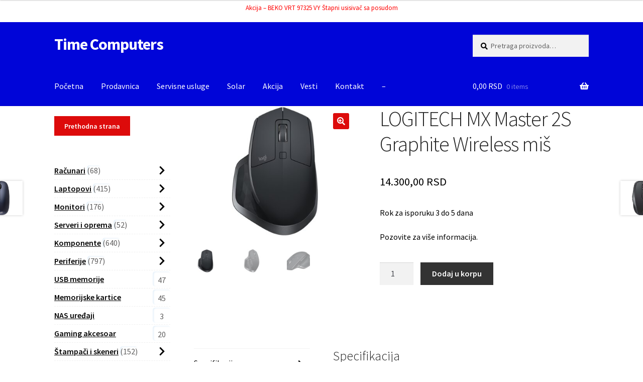

--- FILE ---
content_type: text/html; charset=UTF-8
request_url: https://timecomp.rs/product/logitech-mx-master-2s-graphite-wireless-mis/
body_size: 28429
content:
<!doctype html>
<html lang="en-US">
<head>

    <!-- Global site tag (gtag.js) - Google Analytics -->
<script async src="https://www.googletagmanager.com/gtag/js?id=UA-168885399-1"></script>
<!-- Google tag (gtag.js) -->
<script async src="https://www.googletagmanager.com/gtag/js?id=G-PH74D9SJSX">
</script>
<script>
  window.dataLayer = window.dataLayer || [];
  function gtag(){dataLayer.push(arguments);}
  gtag('js', new Date());

  gtag('config', 'G-PH74D9SJSX');
</script>
<script>

function goBack() {
window.history.back();
}
</script>

<script>
  window.dataLayer = window.dataLayer || [];
  function gtag(){dataLayer.push(arguments);}
  gtag('js', new Date());

  gtag('config', 'UA-168885399-1');
</script>
<meta name="google-site-verification" content="bmo_Cv1tUi1WGYmw_Z8rkU-UkdkcWVgfLOeABpXHRkY" />
<meta charset="UTF-8">
<meta name="viewport" content="width=device-width, initial-scale=1, maximum-scale=2.0">

<meta name="robots" content="index,follow"/>
<meta name="google-site-verification" content="aW_5uPclXCg--9gSCksBe884qTwmIBpI2kkkTXpVseA" />

    <meta name="facebook-domain-verification" content="h4n7injhmgpfozzufwz6a0vr0kkc7l" />
<link rel="profile" href="http://gmpg.org/xfn/11">
<link rel="pingback" href="https://timecomp.rs/xmlrpc.php">

<meta name='robots' content='index, follow, max-image-preview:large, max-snippet:-1, max-video-preview:-1' />

	<!-- This site is optimized with the Yoast SEO plugin v26.7 - https://yoast.com/wordpress/plugins/seo/ -->
	<title>LOGITECH MX Master 2S Graphite Wireless miš</title>
	<meta name="description" content="Karakteristike - Povezivost miša: Bežični Frekventni opseg: 2.4GHz Domet: Do 10m Interfejs miša: USB Tip senzora miša: Laserski Podesivost rezolucije: Podesivost u više nivoa Rezolucija: 1.000 dpi,Podesiva od 200dpi - 4.000dpi Baterija: Litijum-polimerska 500mAh Podržane tehnologije: Darkfield Laser Tracking™ (omogućava rad na bilo kojim površinama, čak i na staklu) Ostalo: Indikator statusa baterije Fizičke karakteristike - Dimenzije: 126mm x 85.7mm x 48.4mm Masa: 145g Oblik: Prilagođen desnoj ruci Boja: Graphite Pakovanje: Kabl USB Micro-B za punjenje Stanje: Nekorišćeno Reklamacioni period - Reklamacioni period: 24 meseca" />
	<link rel="canonical" href="https://timecomp.rs/product/logitech-mx-master-2s-graphite-wireless-mis/" />
	<meta property="og:locale" content="en_US" />
	<meta property="og:type" content="article" />
	<meta property="og:title" content="LOGITECH MX Master 2S Graphite Wireless miš" />
	<meta property="og:description" content="Karakteristike - Povezivost miša: Bežični Frekventni opseg: 2.4GHz Domet: Do 10m Interfejs miša: USB Tip senzora miša: Laserski Podesivost rezolucije: Podesivost u više nivoa Rezolucija: 1.000 dpi,Podesiva od 200dpi - 4.000dpi Baterija: Litijum-polimerska 500mAh Podržane tehnologije: Darkfield Laser Tracking™ (omogućava rad na bilo kojim površinama, čak i na staklu) Ostalo: Indikator statusa baterije Fizičke karakteristike - Dimenzije: 126mm x 85.7mm x 48.4mm Masa: 145g Oblik: Prilagođen desnoj ruci Boja: Graphite Pakovanje: Kabl USB Micro-B za punjenje Stanje: Nekorišćeno Reklamacioni period - Reklamacioni period: 24 meseca" />
	<meta property="og:url" content="https://timecomp.rs/product/logitech-mx-master-2s-graphite-wireless-mis/" />
	<meta property="og:site_name" content="Time Computers" />
	<meta property="article:publisher" content="https://www.facebook.com/timecomp" />
	<meta property="article:modified_time" content="2026-01-20T08:37:15+00:00" />
	<meta property="og:image" content="https://timecomp.rs/wp-content/uploads/2025/02/MIS01934_v.jpg" />
	<meta property="og:image:width" content="800" />
	<meta property="og:image:height" content="640" />
	<meta property="og:image:type" content="image/jpeg" />
	<meta name="twitter:card" content="summary_large_image" />
	<meta name="twitter:label1" content="Est. reading time" />
	<meta name="twitter:data1" content="1 minute" />
	<script type="application/ld+json" class="yoast-schema-graph">{"@context":"https://schema.org","@graph":[{"@type":"WebPage","@id":"https://timecomp.rs/product/logitech-mx-master-2s-graphite-wireless-mis/","url":"https://timecomp.rs/product/logitech-mx-master-2s-graphite-wireless-mis/","name":"LOGITECH MX Master 2S Graphite Wireless miš","isPartOf":{"@id":"https://timecomp.rs/#website"},"primaryImageOfPage":{"@id":"https://timecomp.rs/product/logitech-mx-master-2s-graphite-wireless-mis/#primaryimage"},"image":{"@id":"https://timecomp.rs/product/logitech-mx-master-2s-graphite-wireless-mis/#primaryimage"},"thumbnailUrl":"https://timecomp.rs/wp-content/uploads/2025/02/MIS01934_v.jpg","datePublished":"2026-01-20T08:37:03+00:00","dateModified":"2026-01-20T08:37:15+00:00","description":"Karakteristike - Povezivost miša: Bežični Frekventni opseg: 2.4GHz Domet: Do 10m Interfejs miša: USB Tip senzora miša: Laserski Podesivost rezolucije: Podesivost u više nivoa Rezolucija: 1.000 dpi,Podesiva od 200dpi - 4.000dpi Baterija: Litijum-polimerska 500mAh Podržane tehnologije: Darkfield Laser Tracking™ (omogućava rad na bilo kojim površinama, čak i na staklu) Ostalo: Indikator statusa baterije Fizičke karakteristike - Dimenzije: 126mm x 85.7mm x 48.4mm Masa: 145g Oblik: Prilagođen desnoj ruci Boja: Graphite Pakovanje: Kabl USB Micro-B za punjenje Stanje: Nekorišćeno Reklamacioni period - Reklamacioni period: 24 meseca","breadcrumb":{"@id":"https://timecomp.rs/product/logitech-mx-master-2s-graphite-wireless-mis/#breadcrumb"},"inLanguage":"en-US","potentialAction":[{"@type":"ReadAction","target":["https://timecomp.rs/product/logitech-mx-master-2s-graphite-wireless-mis/"]}]},{"@type":"ImageObject","inLanguage":"en-US","@id":"https://timecomp.rs/product/logitech-mx-master-2s-graphite-wireless-mis/#primaryimage","url":"https://timecomp.rs/wp-content/uploads/2025/02/MIS01934_v.jpg","contentUrl":"https://timecomp.rs/wp-content/uploads/2025/02/MIS01934_v.jpg","width":800,"height":640},{"@type":"BreadcrumbList","@id":"https://timecomp.rs/product/logitech-mx-master-2s-graphite-wireless-mis/#breadcrumb","itemListElement":[{"@type":"ListItem","position":1,"name":"Home","item":"https://timecomp.rs/"},{"@type":"ListItem","position":2,"name":"Prodavnica","item":"https://timecomp.rs/prodavnica/"},{"@type":"ListItem","position":3,"name":"LOGITECH MX Master 2S Graphite Wireless miš"}]},{"@type":"WebSite","@id":"https://timecomp.rs/#website","url":"https://timecomp.rs/","name":"Time Computers","description":"","publisher":{"@id":"https://timecomp.rs/#organization"},"potentialAction":[{"@type":"SearchAction","target":{"@type":"EntryPoint","urlTemplate":"https://timecomp.rs/?s={search_term_string}"},"query-input":{"@type":"PropertyValueSpecification","valueRequired":true,"valueName":"search_term_string"}}],"inLanguage":"en-US"},{"@type":"Organization","@id":"https://timecomp.rs/#organization","name":"Time Computers","url":"https://timecomp.rs/","logo":{"@type":"ImageObject","inLanguage":"en-US","@id":"https://timecomp.rs/#/schema/logo/image/","url":"https://timecomp.rs/wp-content/uploads/logo.jpg","contentUrl":"https://timecomp.rs/wp-content/uploads/logo.jpg","width":470,"height":110,"caption":"Time Computers"},"image":{"@id":"https://timecomp.rs/#/schema/logo/image/"},"sameAs":["https://www.facebook.com/timecomp","https://www.instagram.com/timecomp.rs/"]}]}</script>
	<!-- / Yoast SEO plugin. -->


<link rel='dns-prefetch' href='//widgetlogic.org' />
<link rel='dns-prefetch' href='//fonts.googleapis.com' />
<link rel="alternate" type="application/rss+xml" title="Time Computers &raquo; Feed" href="https://timecomp.rs/feed/" />
<link rel="alternate" type="application/rss+xml" title="Time Computers &raquo; Comments Feed" href="https://timecomp.rs/comments/feed/" />
<link rel="alternate" type="application/rss+xml" title="Time Computers &raquo; LOGITECH MX Master 2S Graphite Wireless miš Comments Feed" href="https://timecomp.rs/product/logitech-mx-master-2s-graphite-wireless-mis/feed/" />
<link rel="alternate" title="oEmbed (JSON)" type="application/json+oembed" href="https://timecomp.rs/wp-json/oembed/1.0/embed?url=https%3A%2F%2Ftimecomp.rs%2Fproduct%2Flogitech-mx-master-2s-graphite-wireless-mis%2F" />
<link rel="alternate" title="oEmbed (XML)" type="text/xml+oembed" href="https://timecomp.rs/wp-json/oembed/1.0/embed?url=https%3A%2F%2Ftimecomp.rs%2Fproduct%2Flogitech-mx-master-2s-graphite-wireless-mis%2F&#038;format=xml" />
		<style>
			.lazyload,
			.lazyloading {
				max-width: 100%;
			}
		</style>
		<style id='wp-img-auto-sizes-contain-inline-css'>
img:is([sizes=auto i],[sizes^="auto," i]){contain-intrinsic-size:3000px 1500px}
/*# sourceURL=wp-img-auto-sizes-contain-inline-css */
</style>
<link rel='stylesheet' id='storefront-top-bar-css' href='https://timecomp.rs/wp-content/plugins/storefront-top-bar/assets/css/storefront-top-bar.css?ver=6.9' media='all' />
<style id='wp-emoji-styles-inline-css'>

	img.wp-smiley, img.emoji {
		display: inline !important;
		border: none !important;
		box-shadow: none !important;
		height: 1em !important;
		width: 1em !important;
		margin: 0 0.07em !important;
		vertical-align: -0.1em !important;
		background: none !important;
		padding: 0 !important;
	}
/*# sourceURL=wp-emoji-styles-inline-css */
</style>
<style id='wp-block-library-inline-css'>
:root{--wp-block-synced-color:#7a00df;--wp-block-synced-color--rgb:122,0,223;--wp-bound-block-color:var(--wp-block-synced-color);--wp-editor-canvas-background:#ddd;--wp-admin-theme-color:#007cba;--wp-admin-theme-color--rgb:0,124,186;--wp-admin-theme-color-darker-10:#006ba1;--wp-admin-theme-color-darker-10--rgb:0,107,160.5;--wp-admin-theme-color-darker-20:#005a87;--wp-admin-theme-color-darker-20--rgb:0,90,135;--wp-admin-border-width-focus:2px}@media (min-resolution:192dpi){:root{--wp-admin-border-width-focus:1.5px}}.wp-element-button{cursor:pointer}:root .has-very-light-gray-background-color{background-color:#eee}:root .has-very-dark-gray-background-color{background-color:#313131}:root .has-very-light-gray-color{color:#eee}:root .has-very-dark-gray-color{color:#313131}:root .has-vivid-green-cyan-to-vivid-cyan-blue-gradient-background{background:linear-gradient(135deg,#00d084,#0693e3)}:root .has-purple-crush-gradient-background{background:linear-gradient(135deg,#34e2e4,#4721fb 50%,#ab1dfe)}:root .has-hazy-dawn-gradient-background{background:linear-gradient(135deg,#faaca8,#dad0ec)}:root .has-subdued-olive-gradient-background{background:linear-gradient(135deg,#fafae1,#67a671)}:root .has-atomic-cream-gradient-background{background:linear-gradient(135deg,#fdd79a,#004a59)}:root .has-nightshade-gradient-background{background:linear-gradient(135deg,#330968,#31cdcf)}:root .has-midnight-gradient-background{background:linear-gradient(135deg,#020381,#2874fc)}:root{--wp--preset--font-size--normal:16px;--wp--preset--font-size--huge:42px}.has-regular-font-size{font-size:1em}.has-larger-font-size{font-size:2.625em}.has-normal-font-size{font-size:var(--wp--preset--font-size--normal)}.has-huge-font-size{font-size:var(--wp--preset--font-size--huge)}.has-text-align-center{text-align:center}.has-text-align-left{text-align:left}.has-text-align-right{text-align:right}.has-fit-text{white-space:nowrap!important}#end-resizable-editor-section{display:none}.aligncenter{clear:both}.items-justified-left{justify-content:flex-start}.items-justified-center{justify-content:center}.items-justified-right{justify-content:flex-end}.items-justified-space-between{justify-content:space-between}.screen-reader-text{border:0;clip-path:inset(50%);height:1px;margin:-1px;overflow:hidden;padding:0;position:absolute;width:1px;word-wrap:normal!important}.screen-reader-text:focus{background-color:#ddd;clip-path:none;color:#444;display:block;font-size:1em;height:auto;left:5px;line-height:normal;padding:15px 23px 14px;text-decoration:none;top:5px;width:auto;z-index:100000}html :where(.has-border-color){border-style:solid}html :where([style*=border-top-color]){border-top-style:solid}html :where([style*=border-right-color]){border-right-style:solid}html :where([style*=border-bottom-color]){border-bottom-style:solid}html :where([style*=border-left-color]){border-left-style:solid}html :where([style*=border-width]){border-style:solid}html :where([style*=border-top-width]){border-top-style:solid}html :where([style*=border-right-width]){border-right-style:solid}html :where([style*=border-bottom-width]){border-bottom-style:solid}html :where([style*=border-left-width]){border-left-style:solid}html :where(img[class*=wp-image-]){height:auto;max-width:100%}:where(figure){margin:0 0 1em}html :where(.is-position-sticky){--wp-admin--admin-bar--position-offset:var(--wp-admin--admin-bar--height,0px)}@media screen and (max-width:600px){html :where(.is-position-sticky){--wp-admin--admin-bar--position-offset:0px}}

/*# sourceURL=wp-block-library-inline-css */
</style><link rel='stylesheet' id='wc-blocks-style-css' href='https://timecomp.rs/wp-content/plugins/woocommerce/assets/client/blocks/wc-blocks.css?ver=wc-10.4.3' media='all' />
<style id='global-styles-inline-css'>
:root{--wp--preset--aspect-ratio--square: 1;--wp--preset--aspect-ratio--4-3: 4/3;--wp--preset--aspect-ratio--3-4: 3/4;--wp--preset--aspect-ratio--3-2: 3/2;--wp--preset--aspect-ratio--2-3: 2/3;--wp--preset--aspect-ratio--16-9: 16/9;--wp--preset--aspect-ratio--9-16: 9/16;--wp--preset--color--black: #000000;--wp--preset--color--cyan-bluish-gray: #abb8c3;--wp--preset--color--white: #ffffff;--wp--preset--color--pale-pink: #f78da7;--wp--preset--color--vivid-red: #cf2e2e;--wp--preset--color--luminous-vivid-orange: #ff6900;--wp--preset--color--luminous-vivid-amber: #fcb900;--wp--preset--color--light-green-cyan: #7bdcb5;--wp--preset--color--vivid-green-cyan: #00d084;--wp--preset--color--pale-cyan-blue: #8ed1fc;--wp--preset--color--vivid-cyan-blue: #0693e3;--wp--preset--color--vivid-purple: #9b51e0;--wp--preset--gradient--vivid-cyan-blue-to-vivid-purple: linear-gradient(135deg,rgb(6,147,227) 0%,rgb(155,81,224) 100%);--wp--preset--gradient--light-green-cyan-to-vivid-green-cyan: linear-gradient(135deg,rgb(122,220,180) 0%,rgb(0,208,130) 100%);--wp--preset--gradient--luminous-vivid-amber-to-luminous-vivid-orange: linear-gradient(135deg,rgb(252,185,0) 0%,rgb(255,105,0) 100%);--wp--preset--gradient--luminous-vivid-orange-to-vivid-red: linear-gradient(135deg,rgb(255,105,0) 0%,rgb(207,46,46) 100%);--wp--preset--gradient--very-light-gray-to-cyan-bluish-gray: linear-gradient(135deg,rgb(238,238,238) 0%,rgb(169,184,195) 100%);--wp--preset--gradient--cool-to-warm-spectrum: linear-gradient(135deg,rgb(74,234,220) 0%,rgb(151,120,209) 20%,rgb(207,42,186) 40%,rgb(238,44,130) 60%,rgb(251,105,98) 80%,rgb(254,248,76) 100%);--wp--preset--gradient--blush-light-purple: linear-gradient(135deg,rgb(255,206,236) 0%,rgb(152,150,240) 100%);--wp--preset--gradient--blush-bordeaux: linear-gradient(135deg,rgb(254,205,165) 0%,rgb(254,45,45) 50%,rgb(107,0,62) 100%);--wp--preset--gradient--luminous-dusk: linear-gradient(135deg,rgb(255,203,112) 0%,rgb(199,81,192) 50%,rgb(65,88,208) 100%);--wp--preset--gradient--pale-ocean: linear-gradient(135deg,rgb(255,245,203) 0%,rgb(182,227,212) 50%,rgb(51,167,181) 100%);--wp--preset--gradient--electric-grass: linear-gradient(135deg,rgb(202,248,128) 0%,rgb(113,206,126) 100%);--wp--preset--gradient--midnight: linear-gradient(135deg,rgb(2,3,129) 0%,rgb(40,116,252) 100%);--wp--preset--font-size--small: 14px;--wp--preset--font-size--medium: 23px;--wp--preset--font-size--large: 26px;--wp--preset--font-size--x-large: 42px;--wp--preset--font-size--normal: 16px;--wp--preset--font-size--huge: 37px;--wp--preset--spacing--20: 0.44rem;--wp--preset--spacing--30: 0.67rem;--wp--preset--spacing--40: 1rem;--wp--preset--spacing--50: 1.5rem;--wp--preset--spacing--60: 2.25rem;--wp--preset--spacing--70: 3.38rem;--wp--preset--spacing--80: 5.06rem;--wp--preset--shadow--natural: 6px 6px 9px rgba(0, 0, 0, 0.2);--wp--preset--shadow--deep: 12px 12px 50px rgba(0, 0, 0, 0.4);--wp--preset--shadow--sharp: 6px 6px 0px rgba(0, 0, 0, 0.2);--wp--preset--shadow--outlined: 6px 6px 0px -3px rgb(255, 255, 255), 6px 6px rgb(0, 0, 0);--wp--preset--shadow--crisp: 6px 6px 0px rgb(0, 0, 0);}:root :where(.is-layout-flow) > :first-child{margin-block-start: 0;}:root :where(.is-layout-flow) > :last-child{margin-block-end: 0;}:root :where(.is-layout-flow) > *{margin-block-start: 24px;margin-block-end: 0;}:root :where(.is-layout-constrained) > :first-child{margin-block-start: 0;}:root :where(.is-layout-constrained) > :last-child{margin-block-end: 0;}:root :where(.is-layout-constrained) > *{margin-block-start: 24px;margin-block-end: 0;}:root :where(.is-layout-flex){gap: 24px;}:root :where(.is-layout-grid){gap: 24px;}body .is-layout-flex{display: flex;}.is-layout-flex{flex-wrap: wrap;align-items: center;}.is-layout-flex > :is(*, div){margin: 0;}body .is-layout-grid{display: grid;}.is-layout-grid > :is(*, div){margin: 0;}.has-black-color{color: var(--wp--preset--color--black) !important;}.has-cyan-bluish-gray-color{color: var(--wp--preset--color--cyan-bluish-gray) !important;}.has-white-color{color: var(--wp--preset--color--white) !important;}.has-pale-pink-color{color: var(--wp--preset--color--pale-pink) !important;}.has-vivid-red-color{color: var(--wp--preset--color--vivid-red) !important;}.has-luminous-vivid-orange-color{color: var(--wp--preset--color--luminous-vivid-orange) !important;}.has-luminous-vivid-amber-color{color: var(--wp--preset--color--luminous-vivid-amber) !important;}.has-light-green-cyan-color{color: var(--wp--preset--color--light-green-cyan) !important;}.has-vivid-green-cyan-color{color: var(--wp--preset--color--vivid-green-cyan) !important;}.has-pale-cyan-blue-color{color: var(--wp--preset--color--pale-cyan-blue) !important;}.has-vivid-cyan-blue-color{color: var(--wp--preset--color--vivid-cyan-blue) !important;}.has-vivid-purple-color{color: var(--wp--preset--color--vivid-purple) !important;}.has-black-background-color{background-color: var(--wp--preset--color--black) !important;}.has-cyan-bluish-gray-background-color{background-color: var(--wp--preset--color--cyan-bluish-gray) !important;}.has-white-background-color{background-color: var(--wp--preset--color--white) !important;}.has-pale-pink-background-color{background-color: var(--wp--preset--color--pale-pink) !important;}.has-vivid-red-background-color{background-color: var(--wp--preset--color--vivid-red) !important;}.has-luminous-vivid-orange-background-color{background-color: var(--wp--preset--color--luminous-vivid-orange) !important;}.has-luminous-vivid-amber-background-color{background-color: var(--wp--preset--color--luminous-vivid-amber) !important;}.has-light-green-cyan-background-color{background-color: var(--wp--preset--color--light-green-cyan) !important;}.has-vivid-green-cyan-background-color{background-color: var(--wp--preset--color--vivid-green-cyan) !important;}.has-pale-cyan-blue-background-color{background-color: var(--wp--preset--color--pale-cyan-blue) !important;}.has-vivid-cyan-blue-background-color{background-color: var(--wp--preset--color--vivid-cyan-blue) !important;}.has-vivid-purple-background-color{background-color: var(--wp--preset--color--vivid-purple) !important;}.has-black-border-color{border-color: var(--wp--preset--color--black) !important;}.has-cyan-bluish-gray-border-color{border-color: var(--wp--preset--color--cyan-bluish-gray) !important;}.has-white-border-color{border-color: var(--wp--preset--color--white) !important;}.has-pale-pink-border-color{border-color: var(--wp--preset--color--pale-pink) !important;}.has-vivid-red-border-color{border-color: var(--wp--preset--color--vivid-red) !important;}.has-luminous-vivid-orange-border-color{border-color: var(--wp--preset--color--luminous-vivid-orange) !important;}.has-luminous-vivid-amber-border-color{border-color: var(--wp--preset--color--luminous-vivid-amber) !important;}.has-light-green-cyan-border-color{border-color: var(--wp--preset--color--light-green-cyan) !important;}.has-vivid-green-cyan-border-color{border-color: var(--wp--preset--color--vivid-green-cyan) !important;}.has-pale-cyan-blue-border-color{border-color: var(--wp--preset--color--pale-cyan-blue) !important;}.has-vivid-cyan-blue-border-color{border-color: var(--wp--preset--color--vivid-cyan-blue) !important;}.has-vivid-purple-border-color{border-color: var(--wp--preset--color--vivid-purple) !important;}.has-vivid-cyan-blue-to-vivid-purple-gradient-background{background: var(--wp--preset--gradient--vivid-cyan-blue-to-vivid-purple) !important;}.has-light-green-cyan-to-vivid-green-cyan-gradient-background{background: var(--wp--preset--gradient--light-green-cyan-to-vivid-green-cyan) !important;}.has-luminous-vivid-amber-to-luminous-vivid-orange-gradient-background{background: var(--wp--preset--gradient--luminous-vivid-amber-to-luminous-vivid-orange) !important;}.has-luminous-vivid-orange-to-vivid-red-gradient-background{background: var(--wp--preset--gradient--luminous-vivid-orange-to-vivid-red) !important;}.has-very-light-gray-to-cyan-bluish-gray-gradient-background{background: var(--wp--preset--gradient--very-light-gray-to-cyan-bluish-gray) !important;}.has-cool-to-warm-spectrum-gradient-background{background: var(--wp--preset--gradient--cool-to-warm-spectrum) !important;}.has-blush-light-purple-gradient-background{background: var(--wp--preset--gradient--blush-light-purple) !important;}.has-blush-bordeaux-gradient-background{background: var(--wp--preset--gradient--blush-bordeaux) !important;}.has-luminous-dusk-gradient-background{background: var(--wp--preset--gradient--luminous-dusk) !important;}.has-pale-ocean-gradient-background{background: var(--wp--preset--gradient--pale-ocean) !important;}.has-electric-grass-gradient-background{background: var(--wp--preset--gradient--electric-grass) !important;}.has-midnight-gradient-background{background: var(--wp--preset--gradient--midnight) !important;}.has-small-font-size{font-size: var(--wp--preset--font-size--small) !important;}.has-medium-font-size{font-size: var(--wp--preset--font-size--medium) !important;}.has-large-font-size{font-size: var(--wp--preset--font-size--large) !important;}.has-x-large-font-size{font-size: var(--wp--preset--font-size--x-large) !important;}
/*# sourceURL=global-styles-inline-css */
</style>

<style id='classic-theme-styles-inline-css'>
/*! This file is auto-generated */
.wp-block-button__link{color:#fff;background-color:#32373c;border-radius:9999px;box-shadow:none;text-decoration:none;padding:calc(.667em + 2px) calc(1.333em + 2px);font-size:1.125em}.wp-block-file__button{background:#32373c;color:#fff;text-decoration:none}
/*# sourceURL=/wp-includes/css/classic-themes.min.css */
</style>
<link rel='stylesheet' id='block-widget-css' href='https://timecomp.rs/wp-content/plugins/widget-logic/block_widget/css/widget.css?ver=1768292038' media='all' />
<link rel='stylesheet' id='wp-components-css' href='https://timecomp.rs/wp-includes/css/dist/components/style.min.css?ver=6.9' media='all' />
<link rel='stylesheet' id='wp-preferences-css' href='https://timecomp.rs/wp-includes/css/dist/preferences/style.min.css?ver=6.9' media='all' />
<link rel='stylesheet' id='wp-block-editor-css' href='https://timecomp.rs/wp-includes/css/dist/block-editor/style.min.css?ver=6.9' media='all' />
<link rel='stylesheet' id='popup-maker-block-library-style-css' href='https://timecomp.rs/wp-content/plugins/popup-maker/dist/packages/block-library-style.css?ver=dbea705cfafe089d65f1' media='all' />
<link rel='stylesheet' id='storefront-gutenberg-blocks-css' href='https://timecomp.rs/wp-content/themes/storefront/assets/css/base/gutenberg-blocks.css?ver=4.6.2' media='all' />
<style id='storefront-gutenberg-blocks-inline-css'>

				.wp-block-button__link:not(.has-text-color) {
					color: #ffffff;
				}

				.wp-block-button__link:not(.has-text-color):hover,
				.wp-block-button__link:not(.has-text-color):focus,
				.wp-block-button__link:not(.has-text-color):active {
					color: #ffffff;
				}

				.wp-block-button__link:not(.has-background) {
					background-color: #dd0b0b;
				}

				.wp-block-button__link:not(.has-background):hover,
				.wp-block-button__link:not(.has-background):focus,
				.wp-block-button__link:not(.has-background):active {
					border-color: #c40000;
					background-color: #c40000;
				}

				.wc-block-grid__products .wc-block-grid__product .wp-block-button__link {
					background-color: #dd0b0b;
					border-color: #dd0b0b;
					color: #ffffff;
				}

				.wp-block-quote footer,
				.wp-block-quote cite,
				.wp-block-quote__citation {
					color: #000000;
				}

				.wp-block-pullquote cite,
				.wp-block-pullquote footer,
				.wp-block-pullquote__citation {
					color: #000000;
				}

				.wp-block-image figcaption {
					color: #000000;
				}

				.wp-block-separator.is-style-dots::before {
					color: #222222;
				}

				.wp-block-file a.wp-block-file__button {
					color: #ffffff;
					background-color: #dd0b0b;
					border-color: #dd0b0b;
				}

				.wp-block-file a.wp-block-file__button:hover,
				.wp-block-file a.wp-block-file__button:focus,
				.wp-block-file a.wp-block-file__button:active {
					color: #ffffff;
					background-color: #c40000;
				}

				.wp-block-code,
				.wp-block-preformatted pre {
					color: #000000;
				}

				.wp-block-table:not( .has-background ):not( .is-style-stripes ) tbody tr:nth-child(2n) td {
					background-color: #fdfdfd;
				}

				.wp-block-cover .wp-block-cover__inner-container h1:not(.has-text-color),
				.wp-block-cover .wp-block-cover__inner-container h2:not(.has-text-color),
				.wp-block-cover .wp-block-cover__inner-container h3:not(.has-text-color),
				.wp-block-cover .wp-block-cover__inner-container h4:not(.has-text-color),
				.wp-block-cover .wp-block-cover__inner-container h5:not(.has-text-color),
				.wp-block-cover .wp-block-cover__inner-container h6:not(.has-text-color) {
					color: #000000;
				}

				div.wc-block-components-price-slider__range-input-progress,
				.rtl .wc-block-components-price-slider__range-input-progress {
					--range-color: #111111;
				}

				/* Target only IE11 */
				@media all and (-ms-high-contrast: none), (-ms-high-contrast: active) {
					.wc-block-components-price-slider__range-input-progress {
						background: #111111;
					}
				}

				.wc-block-components-button:not(.is-link) {
					background-color: #333333;
					color: #ffffff;
				}

				.wc-block-components-button:not(.is-link):hover,
				.wc-block-components-button:not(.is-link):focus,
				.wc-block-components-button:not(.is-link):active {
					background-color: #1a1a1a;
					color: #ffffff;
				}

				.wc-block-components-button:not(.is-link):disabled {
					background-color: #333333;
					color: #ffffff;
				}

				.wc-block-cart__submit-container {
					background-color: #ffffff;
				}

				.wc-block-cart__submit-container::before {
					color: rgba(220,220,220,0.5);
				}

				.wc-block-components-order-summary-item__quantity {
					background-color: #ffffff;
					border-color: #000000;
					box-shadow: 0 0 0 2px #ffffff;
					color: #000000;
				}
			
/*# sourceURL=storefront-gutenberg-blocks-inline-css */
</style>
<link rel='stylesheet' id='contact-form-7-css' href='https://timecomp.rs/wp-content/plugins/contact-form-7/includes/css/styles.css?ver=6.1.4' media='all' />
<link rel='stylesheet' id='wpcdt-public-css-css' href='https://timecomp.rs/wp-content/plugins/countdown-timer-ultimate/assets/css/wpcdt-public.css?ver=2.6.9' media='all' />
<link rel='stylesheet' id='widgetopts-styles-css' href='https://timecomp.rs/wp-content/plugins/widget-options/assets/css/widget-options.css?ver=4.1.3' media='all' />
<link rel='stylesheet' id='photoswipe-css' href='https://timecomp.rs/wp-content/plugins/woocommerce/assets/css/photoswipe/photoswipe.min.css?ver=10.4.3' media='all' />
<link rel='stylesheet' id='photoswipe-default-skin-css' href='https://timecomp.rs/wp-content/plugins/woocommerce/assets/css/photoswipe/default-skin/default-skin.min.css?ver=10.4.3' media='all' />
<style id='woocommerce-inline-inline-css'>
.woocommerce form .form-row .required { visibility: visible; }
/*# sourceURL=woocommerce-inline-inline-css */
</style>
<link rel='stylesheet' id='storefront-style-css' href='https://timecomp.rs/wp-content/themes/storefront/style.css?ver=6.9' media='all' />
<style id='storefront-style-inline-css'>

			.main-navigation ul li a,
			.site-title a,
			ul.menu li a,
			.site-branding h1 a,
			button.menu-toggle,
			button.menu-toggle:hover,
			.handheld-navigation .dropdown-toggle {
				color: #ffffff;
			}

			button.menu-toggle,
			button.menu-toggle:hover {
				border-color: #ffffff;
			}

			.main-navigation ul li a:hover,
			.main-navigation ul li:hover > a,
			.site-title a:hover,
			.site-header ul.menu li.current-menu-item > a {
				color: #ffffff;
			}

			table:not( .has-background ) th {
				background-color: #f8f8f8;
			}

			table:not( .has-background ) tbody td {
				background-color: #fdfdfd;
			}

			table:not( .has-background ) tbody tr:nth-child(2n) td,
			fieldset,
			fieldset legend {
				background-color: #fbfbfb;
			}

			.site-header,
			.secondary-navigation ul ul,
			.main-navigation ul.menu > li.menu-item-has-children:after,
			.secondary-navigation ul.menu ul,
			.storefront-handheld-footer-bar,
			.storefront-handheld-footer-bar ul li > a,
			.storefront-handheld-footer-bar ul li.search .site-search,
			button.menu-toggle,
			button.menu-toggle:hover {
				background-color: #0005d8;
			}

			p.site-description,
			.site-header,
			.storefront-handheld-footer-bar {
				color: #070707;
			}

			button.menu-toggle:after,
			button.menu-toggle:before,
			button.menu-toggle span:before {
				background-color: #ffffff;
			}

			h1, h2, h3, h4, h5, h6, .wc-block-grid__product-title {
				color: #222222;
			}

			.widget h1 {
				border-bottom-color: #222222;
			}

			body,
			.secondary-navigation a {
				color: #000000;
			}

			.widget-area .widget a,
			.hentry .entry-header .posted-on a,
			.hentry .entry-header .post-author a,
			.hentry .entry-header .post-comments a,
			.hentry .entry-header .byline a {
				color: #050505;
			}

			a {
				color: #111111;
			}

			a:focus,
			button:focus,
			.button.alt:focus,
			input:focus,
			textarea:focus,
			input[type="button"]:focus,
			input[type="reset"]:focus,
			input[type="submit"]:focus,
			input[type="email"]:focus,
			input[type="tel"]:focus,
			input[type="url"]:focus,
			input[type="password"]:focus,
			input[type="search"]:focus {
				outline-color: #111111;
			}

			button, input[type="button"], input[type="reset"], input[type="submit"], .button, .widget a.button {
				background-color: #dd0b0b;
				border-color: #dd0b0b;
				color: #ffffff;
			}

			button:hover, input[type="button"]:hover, input[type="reset"]:hover, input[type="submit"]:hover, .button:hover, .widget a.button:hover {
				background-color: #c40000;
				border-color: #c40000;
				color: #ffffff;
			}

			button.alt, input[type="button"].alt, input[type="reset"].alt, input[type="submit"].alt, .button.alt, .widget-area .widget a.button.alt {
				background-color: #333333;
				border-color: #333333;
				color: #ffffff;
			}

			button.alt:hover, input[type="button"].alt:hover, input[type="reset"].alt:hover, input[type="submit"].alt:hover, .button.alt:hover, .widget-area .widget a.button.alt:hover {
				background-color: #1a1a1a;
				border-color: #1a1a1a;
				color: #ffffff;
			}

			.pagination .page-numbers li .page-numbers.current {
				background-color: #e6e6e6;
				color: #000000;
			}

			#comments .comment-list .comment-content .comment-text {
				background-color: #f8f8f8;
			}

			.site-footer {
				background-color: #f0f0f0;
				color: #6d6d6d;
			}

			.site-footer a:not(.button):not(.components-button) {
				color: #333333;
			}

			.site-footer .storefront-handheld-footer-bar a:not(.button):not(.components-button) {
				color: #ffffff;
			}

			.site-footer h1, .site-footer h2, .site-footer h3, .site-footer h4, .site-footer h5, .site-footer h6, .site-footer .widget .widget-title, .site-footer .widget .widgettitle {
				color: #333333;
			}

			.page-template-template-homepage.has-post-thumbnail .type-page.has-post-thumbnail .entry-title {
				color: #000000;
			}

			.page-template-template-homepage.has-post-thumbnail .type-page.has-post-thumbnail .entry-content {
				color: #000000;
			}

			@media screen and ( min-width: 768px ) {
				.secondary-navigation ul.menu a:hover {
					color: #202020;
				}

				.secondary-navigation ul.menu a {
					color: #070707;
				}

				.main-navigation ul.menu ul.sub-menu,
				.main-navigation ul.nav-menu ul.children {
					background-color: #0000c9;
				}

				.site-header {
					border-bottom-color: #0000c9;
				}
			}
/*# sourceURL=storefront-style-inline-css */
</style>
<link rel='stylesheet' id='child-style-css' href='https://timecomp.rs/wp-content/themes/storefront-child/style.css?ver=6.9' media='all' />
<link rel='stylesheet' id='storefront-icons-css' href='https://timecomp.rs/wp-content/themes/storefront/assets/css/base/icons.css?ver=4.6.2' media='all' />
<link rel='stylesheet' id='storefront-fonts-css' href='https://fonts.googleapis.com/css?family=Source+Sans+Pro%3A400%2C300%2C300italic%2C400italic%2C600%2C700%2C900&#038;subset=latin%2Clatin-ext&#038;ver=4.6.2' media='all' />
<style id='wcw-inlinecss-inline-css'>
 .widget_wpcategorieswidget ul.children{display:none;} .widget_wp_categories_widget{background:#fff; position:relative;}.widget_wp_categories_widget h2,.widget_wpcategorieswidget h2{color:#4a5f6d;font-size:20px;font-weight:400;margin:0 0 25px;line-height:24px;text-transform:uppercase}.widget_wp_categories_widget ul li,.widget_wpcategorieswidget ul li{font-size: 16px; margin: 0px; border-bottom: 1px dashed #f0f0f0; position: relative; list-style-type: none; line-height: 35px;}.widget_wp_categories_widget ul li:last-child,.widget_wpcategorieswidget ul li:last-child{border:none;}.widget_wp_categories_widget ul li a,.widget_wpcategorieswidget ul li a{display:inline-block;color:#007acc;transition:all .5s ease;-webkit-transition:all .5s ease;-ms-transition:all .5s ease;-moz-transition:all .5s ease;text-decoration:none;}.widget_wp_categories_widget ul li a:hover,.widget_wp_categories_widget ul li.active-cat a,.widget_wp_categories_widget ul li.active-cat span.post-count,.widget_wpcategorieswidget ul li a:hover,.widget_wpcategorieswidget ul li.active-cat a,.widget_wpcategorieswidget ul li.active-cat span.post-count{color:#ee546c}.widget_wp_categories_widget ul li span.post-count,.widget_wpcategorieswidget ul li span.post-count{height: 30px; min-width: 35px; text-align: center; background: #fff; color: #605f5f; border-radius: 5px; box-shadow: inset 2px 1px 3px rgba(0, 122, 204,.1); top: 0px; float: right; margin-top: 2px;}li.cat-item.cat-have-child > span.post-count{float:inherit;}li.cat-item.cat-item-7.cat-have-child { background: #f8f9fa; }li.cat-item.cat-have-child > span.post-count:before { content: "("; }li.cat-item.cat-have-child > span.post-count:after { content: ")"; }.cat-have-child.open-m-menu ul.children li { border-top: 1px solid #d8d8d8;border-bottom:none;}li.cat-item.cat-have-child:after{ position: absolute; right: 8px; top: 8px; background-image: url([data-uri]); content: ""; width: 18px; height: 18px;transform: rotate(270deg);}ul.children li.cat-item.cat-have-child:after{content:"";background-image: none;}.cat-have-child ul.children {display: none; z-index: 9; width: auto; position: relative; margin: 0px; padding: 0px; margin-top: 0px; padding-top: 10px; padding-bottom: 10px; list-style: none; text-align: left; background:  #f8f9fa; padding-left: 5px;}.widget_wp_categories_widget ul li ul.children li,.widget_wpcategorieswidget ul li ul.children li { border-bottom: 1px solid #fff; padding-right: 5px; }.cat-have-child.open-m-menu ul.children{display:block;}li.cat-item.cat-have-child.open-m-menu:after{transform: rotate(0deg);}.widget_wp_categories_widget > li.product_cat,.widget_wpcategorieswidget > li.product_cat {list-style: none;}.widget_wp_categories_widget > ul,.widget_wpcategorieswidget > ul {padding: 0px;}.widget_wp_categories_widget > ul li ul ,.widget_wpcategorieswidget > ul li ul {padding-left: 15px;} .wcwpro-list{padding: 0 15px;}
/*# sourceURL=wcw-inlinecss-inline-css */
</style>
<link rel='stylesheet' id='storefront-woocommerce-style-css' href='https://timecomp.rs/wp-content/themes/storefront/assets/css/woocommerce/woocommerce.css?ver=4.6.2' media='all' />
<style id='storefront-woocommerce-style-inline-css'>
@font-face {
				font-family: star;
				src: url(https://timecomp.rs/wp-content/plugins/woocommerce/assets/fonts/star.eot);
				src:
					url(https://timecomp.rs/wp-content/plugins/woocommerce/assets/fonts/star.eot?#iefix) format("embedded-opentype"),
					url(https://timecomp.rs/wp-content/plugins/woocommerce/assets/fonts/star.woff) format("woff"),
					url(https://timecomp.rs/wp-content/plugins/woocommerce/assets/fonts/star.ttf) format("truetype"),
					url(https://timecomp.rs/wp-content/plugins/woocommerce/assets/fonts/star.svg#star) format("svg");
				font-weight: 400;
				font-style: normal;
			}
			@font-face {
				font-family: WooCommerce;
				src: url(https://timecomp.rs/wp-content/plugins/woocommerce/assets/fonts/WooCommerce.eot);
				src:
					url(https://timecomp.rs/wp-content/plugins/woocommerce/assets/fonts/WooCommerce.eot?#iefix) format("embedded-opentype"),
					url(https://timecomp.rs/wp-content/plugins/woocommerce/assets/fonts/WooCommerce.woff) format("woff"),
					url(https://timecomp.rs/wp-content/plugins/woocommerce/assets/fonts/WooCommerce.ttf) format("truetype"),
					url(https://timecomp.rs/wp-content/plugins/woocommerce/assets/fonts/WooCommerce.svg#WooCommerce) format("svg");
				font-weight: 400;
				font-style: normal;
			}

			a.cart-contents,
			.site-header-cart .widget_shopping_cart a {
				color: #ffffff;
			}

			a.cart-contents:hover,
			.site-header-cart .widget_shopping_cart a:hover,
			.site-header-cart:hover > li > a {
				color: #ffffff;
			}

			table.cart td.product-remove,
			table.cart td.actions {
				border-top-color: #ffffff;
			}

			.storefront-handheld-footer-bar ul li.cart .count {
				background-color: #ffffff;
				color: #0005d8;
				border-color: #0005d8;
			}

			.woocommerce-tabs ul.tabs li.active a,
			ul.products li.product .price,
			.onsale,
			.wc-block-grid__product-onsale,
			.widget_search form:before,
			.widget_product_search form:before {
				color: #000000;
			}

			.woocommerce-breadcrumb a,
			a.woocommerce-review-link,
			.product_meta a {
				color: #050505;
			}

			.wc-block-grid__product-onsale,
			.onsale {
				border-color: #000000;
			}

			.star-rating span:before,
			.quantity .plus, .quantity .minus,
			p.stars a:hover:after,
			p.stars a:after,
			.star-rating span:before,
			#payment .payment_methods li input[type=radio]:first-child:checked+label:before {
				color: #111111;
			}

			.widget_price_filter .ui-slider .ui-slider-range,
			.widget_price_filter .ui-slider .ui-slider-handle {
				background-color: #111111;
			}

			.order_details {
				background-color: #f8f8f8;
			}

			.order_details > li {
				border-bottom: 1px dotted #e3e3e3;
			}

			.order_details:before,
			.order_details:after {
				background: -webkit-linear-gradient(transparent 0,transparent 0),-webkit-linear-gradient(135deg,#f8f8f8 33.33%,transparent 33.33%),-webkit-linear-gradient(45deg,#f8f8f8 33.33%,transparent 33.33%)
			}

			#order_review {
				background-color: #ffffff;
			}

			#payment .payment_methods > li .payment_box,
			#payment .place-order {
				background-color: #fafafa;
			}

			#payment .payment_methods > li:not(.woocommerce-notice) {
				background-color: #f5f5f5;
			}

			#payment .payment_methods > li:not(.woocommerce-notice):hover {
				background-color: #f0f0f0;
			}

			.woocommerce-pagination .page-numbers li .page-numbers.current {
				background-color: #e6e6e6;
				color: #000000;
			}

			.wc-block-grid__product-onsale,
			.onsale,
			.woocommerce-pagination .page-numbers li .page-numbers:not(.current) {
				color: #000000;
			}

			p.stars a:before,
			p.stars a:hover~a:before,
			p.stars.selected a.active~a:before {
				color: #000000;
			}

			p.stars.selected a.active:before,
			p.stars:hover a:before,
			p.stars.selected a:not(.active):before,
			p.stars.selected a.active:before {
				color: #111111;
			}

			.single-product div.product .woocommerce-product-gallery .woocommerce-product-gallery__trigger {
				background-color: #dd0b0b;
				color: #ffffff;
			}

			.single-product div.product .woocommerce-product-gallery .woocommerce-product-gallery__trigger:hover {
				background-color: #c40000;
				border-color: #c40000;
				color: #ffffff;
			}

			.button.added_to_cart:focus,
			.button.wc-forward:focus {
				outline-color: #111111;
			}

			.added_to_cart,
			.site-header-cart .widget_shopping_cart a.button,
			.wc-block-grid__products .wc-block-grid__product .wp-block-button__link {
				background-color: #dd0b0b;
				border-color: #dd0b0b;
				color: #ffffff;
			}

			.added_to_cart:hover,
			.site-header-cart .widget_shopping_cart a.button:hover,
			.wc-block-grid__products .wc-block-grid__product .wp-block-button__link:hover {
				background-color: #c40000;
				border-color: #c40000;
				color: #ffffff;
			}

			.added_to_cart.alt, .added_to_cart, .widget a.button.checkout {
				background-color: #333333;
				border-color: #333333;
				color: #ffffff;
			}

			.added_to_cart.alt:hover, .added_to_cart:hover, .widget a.button.checkout:hover {
				background-color: #1a1a1a;
				border-color: #1a1a1a;
				color: #ffffff;
			}

			.button.loading {
				color: #dd0b0b;
			}

			.button.loading:hover {
				background-color: #dd0b0b;
			}

			.button.loading:after {
				color: #ffffff;
			}

			@media screen and ( min-width: 768px ) {
				.site-header-cart .widget_shopping_cart,
				.site-header .product_list_widget li .quantity {
					color: #070707;
				}

				.site-header-cart .widget_shopping_cart .buttons,
				.site-header-cart .widget_shopping_cart .total {
					background-color: #0000ce;
				}

				.site-header-cart .widget_shopping_cart {
					background-color: #0000c9;
				}
			}
				.storefront-product-pagination a {
					color: #000000;
					background-color: #ffffff;
				}
				.storefront-sticky-add-to-cart {
					color: #000000;
					background-color: #ffffff;
				}

				.storefront-sticky-add-to-cart a:not(.button) {
					color: #ffffff;
				}
/*# sourceURL=storefront-woocommerce-style-inline-css */
</style>
<link rel='stylesheet' id='storefront-child-style-css' href='https://timecomp.rs/wp-content/themes/storefront-child/style.css?ver=1.0.0' media='all' />
<link rel='stylesheet' id='storefront-woocommerce-brands-style-css' href='https://timecomp.rs/wp-content/themes/storefront/assets/css/woocommerce/extensions/brands.css?ver=4.6.2' media='all' />
<script src="https://timecomp.rs/wp-includes/js/jquery/jquery.min.js?ver=3.7.1" id="jquery-core-js"></script>
<script id="jquery-core-js-after">
jQuery(document).ready(function($){ jQuery('li.cat-item:has(ul.children)').addClass('cat-have-child'); jQuery('.cat-have-child').removeClass('open-m-menu');jQuery('li.cat-have-child > a').click(function(){window.location.href=jQuery(this).attr('href');return false;});jQuery('li.cat-have-child').click(function(){

		var li_parentdiv = jQuery(this).parent().parent().parent().attr('class');
			if(jQuery(this).hasClass('open-m-menu')){jQuery('.cat-have-child').removeClass('open-m-menu');}else{jQuery('.cat-have-child').removeClass('open-m-menu');jQuery(this).addClass('open-m-menu');}});});
//# sourceURL=jquery-core-js-after
</script>
<script src="https://timecomp.rs/wp-includes/js/jquery/jquery-migrate.min.js?ver=3.4.1" id="jquery-migrate-js"></script>
<script src="https://timecomp.rs/wp-content/plugins/woocommerce/assets/js/jquery-blockui/jquery.blockUI.min.js?ver=2.7.0-wc.10.4.3" id="wc-jquery-blockui-js" defer data-wp-strategy="defer"></script>
<script id="wc-add-to-cart-js-extra">
var wc_add_to_cart_params = {"ajax_url":"/wp-admin/admin-ajax.php","wc_ajax_url":"/?wc-ajax=%%endpoint%%","i18n_view_cart":"Pregled korpe","cart_url":"https://timecomp.rs/korpa/","is_cart":"","cart_redirect_after_add":"no"};
//# sourceURL=wc-add-to-cart-js-extra
</script>
<script src="https://timecomp.rs/wp-content/plugins/woocommerce/assets/js/frontend/add-to-cart.min.js?ver=10.4.3" id="wc-add-to-cart-js" defer data-wp-strategy="defer"></script>
<script src="https://timecomp.rs/wp-content/plugins/woocommerce/assets/js/zoom/jquery.zoom.min.js?ver=1.7.21-wc.10.4.3" id="wc-zoom-js" defer data-wp-strategy="defer"></script>
<script src="https://timecomp.rs/wp-content/plugins/woocommerce/assets/js/flexslider/jquery.flexslider.min.js?ver=2.7.2-wc.10.4.3" id="wc-flexslider-js" defer data-wp-strategy="defer"></script>
<script src="https://timecomp.rs/wp-content/plugins/woocommerce/assets/js/photoswipe/photoswipe.min.js?ver=4.1.1-wc.10.4.3" id="wc-photoswipe-js" defer data-wp-strategy="defer"></script>
<script src="https://timecomp.rs/wp-content/plugins/woocommerce/assets/js/photoswipe/photoswipe-ui-default.min.js?ver=4.1.1-wc.10.4.3" id="wc-photoswipe-ui-default-js" defer data-wp-strategy="defer"></script>
<script id="wc-single-product-js-extra">
var wc_single_product_params = {"i18n_required_rating_text":"Please select a rating","i18n_rating_options":["1 of 5 stars","2 of 5 stars","3 of 5 stars","4 of 5 stars","5 of 5 stars"],"i18n_product_gallery_trigger_text":"View full-screen image gallery","review_rating_required":"yes","flexslider":{"rtl":false,"animation":"slide","smoothHeight":true,"directionNav":false,"controlNav":"thumbnails","slideshow":false,"animationSpeed":500,"animationLoop":false,"allowOneSlide":false},"zoom_enabled":"1","zoom_options":[],"photoswipe_enabled":"1","photoswipe_options":{"shareEl":false,"closeOnScroll":false,"history":false,"hideAnimationDuration":0,"showAnimationDuration":0},"flexslider_enabled":"1"};
//# sourceURL=wc-single-product-js-extra
</script>
<script src="https://timecomp.rs/wp-content/plugins/woocommerce/assets/js/frontend/single-product.min.js?ver=10.4.3" id="wc-single-product-js" defer data-wp-strategy="defer"></script>
<script src="https://timecomp.rs/wp-content/plugins/woocommerce/assets/js/js-cookie/js.cookie.min.js?ver=2.1.4-wc.10.4.3" id="wc-js-cookie-js" defer data-wp-strategy="defer"></script>
<script id="woocommerce-js-extra">
var woocommerce_params = {"ajax_url":"/wp-admin/admin-ajax.php","wc_ajax_url":"/?wc-ajax=%%endpoint%%","i18n_password_show":"Show Lozinka","i18n_password_hide":"Hide Lozinka"};
//# sourceURL=woocommerce-js-extra
</script>
<script src="https://timecomp.rs/wp-content/plugins/woocommerce/assets/js/frontend/woocommerce.min.js?ver=10.4.3" id="woocommerce-js" defer data-wp-strategy="defer"></script>
<script id="wc-cart-fragments-js-extra">
var wc_cart_fragments_params = {"ajax_url":"/wp-admin/admin-ajax.php","wc_ajax_url":"/?wc-ajax=%%endpoint%%","cart_hash_key":"wc_cart_hash_83da3a2ab07574009990736fb624f372","fragment_name":"wc_fragments_83da3a2ab07574009990736fb624f372","request_timeout":"5000"};
//# sourceURL=wc-cart-fragments-js-extra
</script>
<script src="https://timecomp.rs/wp-content/plugins/woocommerce/assets/js/frontend/cart-fragments.min.js?ver=10.4.3" id="wc-cart-fragments-js" defer data-wp-strategy="defer"></script>
<link rel="https://api.w.org/" href="https://timecomp.rs/wp-json/" /><link rel="alternate" title="JSON" type="application/json" href="https://timecomp.rs/wp-json/wp/v2/product/141451" /><link rel="EditURI" type="application/rsd+xml" title="RSD" href="https://timecomp.rs/xmlrpc.php?rsd" />
<meta name="generator" content="WordPress 6.9" />
<meta name="generator" content="WooCommerce 10.4.3" />
<link rel='shortlink' href='https://timecomp.rs/?p=141451' />
		<script>
			document.documentElement.className = document.documentElement.className.replace('no-js', 'js');
		</script>
				<style>
			.no-js img.lazyload {
				display: none;
			}

			figure.wp-block-image img.lazyloading {
				min-width: 150px;
			}

			.lazyload,
			.lazyloading {
				--smush-placeholder-width: 100px;
				--smush-placeholder-aspect-ratio: 1/1;
				width: var(--smush-image-width, var(--smush-placeholder-width)) !important;
				aspect-ratio: var(--smush-image-aspect-ratio, var(--smush-placeholder-aspect-ratio)) !important;
			}

						.lazyload, .lazyloading {
				opacity: 0;
			}

			.lazyloaded {
				opacity: 1;
				transition: opacity 400ms;
				transition-delay: 0ms;
			}

					</style>
			<noscript><style>.woocommerce-product-gallery{ opacity: 1 !important; }</style></noscript>
			<style type="text/css">
			.woa-top-bar-wrap, .woa-top-bar .block .widget_nav_menu ul li .sub-menu { background: #ffffff; } .woa-top-bar .block .widget_nav_menu ul li .sub-menu li a:hover { background: #e6e6e6 } .woa-top-bar-wrap * { color: #0005d8; } .woa-top-bar-wrap a, .woa-top-bar-wrap .widget_nav_menu li.current-menu-item > a { color: #ff0000 !important; } .woa-top-bar-wrap a:hover { opacity: 0.9; }
		</style>
		<link rel="icon" href="https://timecomp.rs/wp-content/uploads/cropped-logo-32x32.jpg" sizes="32x32" />
<link rel="icon" href="https://timecomp.rs/wp-content/uploads/cropped-logo-192x192.jpg" sizes="192x192" />
<link rel="apple-touch-icon" href="https://timecomp.rs/wp-content/uploads/cropped-logo-180x180.jpg" />
<meta name="msapplication-TileImage" content="https://timecomp.rs/wp-content/uploads/cropped-logo-270x270.jpg" />
		<style id="wp-custom-css">
			.storefront-primary-navigation {
  background-color: #0005d8;
}
.product_meta{
    display: none !important;
    }
		</style>
		<!-- Facebook Pixel Code -->
<script>
  !function(f,b,e,v,n,t,s)
  {if(f.fbq)return;n=f.fbq=function(){n.callMethod?
  n.callMethod.apply(n,arguments):n.queue.push(arguments)};
  if(!f._fbq)f._fbq=n;n.push=n;n.loaded=!0;n.version='2.0';
  n.queue=[];t=b.createElement(e);t.async=!0;
  t.src=v;s=b.getElementsByTagName(e)[0];
  s.parentNode.insertBefore(t,s)}(window, document,'script',
  'https://connect.facebook.net/en_US/fbevents.js');
  fbq('init', '824728755068468');
  fbq('track', 'PageView');
</script>
<noscript><img height="1" width="1" style="display:none"
  src="https://www.facebook.com/tr?id=824728755068468&ev=PageView&noscript=1"
/></noscript>
<!-- End Facebook Pixel Code -->
</head>

<body class="wp-singular product-template-default single single-product postid-141451 wp-embed-responsive wp-theme-storefront wp-child-theme-storefront-child theme-storefront woocommerce woocommerce-page woocommerce-no-js metaslider-plugin storefront-align-wide left-sidebar woocommerce-active storefront-top-bar-active">



<div id="page" class="hfeed site">
	
			<div class="woa-top-bar-wrap show-on-mobile">

				<div class="col-full">

					<section class="woa-top-bar col-1 fix">

						
							
								<section class="block woa-top-bar-1 text-center">
						        	<aside id="text-3" class="widget widget_text">			<div class="textwidget"><p><a href="https://timecomp.rs/product/beko-vrt-97325-vy-stapni-usisivac-sa-posudom/">Akcija &#8211; BEKO VRT 97325 VY Štapni usisivač sa posudom</a></p>
</div>
		</aside>								</section>

					        
						
						<div class="clear"></div>

					</section>

				</div>

			</div>

		
	<header id="masthead" class="site-header" role="banner" style="">

		<div class="col-full">		<a class="skip-link screen-reader-text" href="#site-navigation">Skip to navigation</a>
		<a class="skip-link screen-reader-text" href="#content">Skip to content</a>
				<div class="site-branding">
			<div class="beta site-title"><a href="https://timecomp.rs/" rel="home">Time Computers</a></div>		</div>
					<div class="site-search">
				<div class="widget woocommerce widget_product_search"><form role="search" method="get" class="woocommerce-product-search" action="https://timecomp.rs/">
	<label class="screen-reader-text" for="woocommerce-product-search-field-0">Search for:</label>
	<input type="search" id="woocommerce-product-search-field-0" class="search-field" placeholder="Pretraga proizvoda&hellip;" value="" name="s" />
	<button type="submit" value="Search" class="">Search</button>
	<input type="hidden" name="post_type" value="product" />
</form>
</div>			</div>
			</div><div class="storefront-primary-navigation"><div class="col-full">		<nav id="site-navigation" class="main-navigation" role="navigation" aria-label="Primary Navigation">
		<button id="site-navigation-menu-toggle" class="menu-toggle" aria-controls="site-navigation" aria-expanded="false"><span>Meni</span></button>
			<div class="primary-navigation"><ul id="menu-main-nav" class="menu"><li id="menu-item-3649" class="menu-item menu-item-type-post_type menu-item-object-page menu-item-home menu-item-3649"><a href="https://timecomp.rs/">Početna</a></li>
<li id="menu-item-40" class="menu-item menu-item-type-post_type menu-item-object-page current_page_parent menu-item-40"><a href="https://timecomp.rs/prodavnica/">Prodavnica</a></li>
<li id="menu-item-36" class="menu-item menu-item-type-post_type menu-item-object-page menu-item-36"><a href="https://timecomp.rs/usluge/">Servisne usluge</a></li>
<li id="menu-item-41552" class="menu-item menu-item-type-post_type menu-item-object-page menu-item-41552"><a href="https://timecomp.rs/projektovanje-i-instalacija-solarnih-elektrana/">Solar</a></li>
<li id="menu-item-4126" class="menu-item menu-item-type-post_type menu-item-object-page menu-item-4126"><a href="https://timecomp.rs/trenutno-na-akciji/">Akcija</a></li>
<li id="menu-item-61777" class="menu-item menu-item-type-post_type menu-item-object-page menu-item-61777"><a href="https://timecomp.rs/vesti/">Vesti</a></li>
<li id="menu-item-3165" class="menu-item menu-item-type-post_type menu-item-object-page menu-item-3165"><a href="https://timecomp.rs/kontakt-2/">Kontakt</a></li>
<li id="menu-item-109625" class="menu-item menu-item-type-post_type menu-item-object-page menu-item-109625"><a href="https://timecomp.rs/show/">&#8211;</a></li>
</ul></div><div class="handheld-navigation"><ul id="menu-main-nav-1" class="menu"><li class="menu-item menu-item-type-post_type menu-item-object-page menu-item-home menu-item-3649"><a href="https://timecomp.rs/">Početna</a></li>
<li class="menu-item menu-item-type-post_type menu-item-object-page current_page_parent menu-item-40"><a href="https://timecomp.rs/prodavnica/">Prodavnica</a></li>
<li class="menu-item menu-item-type-post_type menu-item-object-page menu-item-36"><a href="https://timecomp.rs/usluge/">Servisne usluge</a></li>
<li class="menu-item menu-item-type-post_type menu-item-object-page menu-item-41552"><a href="https://timecomp.rs/projektovanje-i-instalacija-solarnih-elektrana/">Solar</a></li>
<li class="menu-item menu-item-type-post_type menu-item-object-page menu-item-4126"><a href="https://timecomp.rs/trenutno-na-akciji/">Akcija</a></li>
<li class="menu-item menu-item-type-post_type menu-item-object-page menu-item-61777"><a href="https://timecomp.rs/vesti/">Vesti</a></li>
<li class="menu-item menu-item-type-post_type menu-item-object-page menu-item-3165"><a href="https://timecomp.rs/kontakt-2/">Kontakt</a></li>
<li class="menu-item menu-item-type-post_type menu-item-object-page menu-item-109625"><a href="https://timecomp.rs/show/">&#8211;</a></li>
</ul></div>		</nav><!-- #site-navigation -->
				<ul id="site-header-cart" class="site-header-cart menu">
			<li class="">
							<a class="cart-contents" href="https://timecomp.rs/korpa/" title="Pogledajte vašu korpu">
								<span class="woocommerce-Price-amount amount">0,00&nbsp;<span class="woocommerce-Price-currencySymbol">RSD</span></span> <span class="count">0 items</span>
			</a>
					</li>
			<li>
				<div class="widget woocommerce widget_shopping_cart"><div class="widget_shopping_cart_content"></div></div>			</li>
		</ul>
			</div></div>	
	</header><!-- #masthead -->

	
	<div id="content" class="site-content" tabindex="-1">
		<div class="col-full">

		<div class="woocommerce"></div>
			<div id="primary" class="content-area">
			<main id="main" class="site-main" role="main">
		
					
			<div class="woocommerce-notices-wrapper"></div><div id="product-141451" class="product type-product post-141451 status-publish first onbackorder product_cat-misevi product_cat-periferije has-post-thumbnail purchasable product-type-simple">

	<div class="woocommerce-product-gallery woocommerce-product-gallery--with-images woocommerce-product-gallery--columns-4 images" data-columns="4" style="opacity: 0; transition: opacity .25s ease-in-out;">
	<div class="woocommerce-product-gallery__wrapper">
		<div data-thumb="https://timecomp.rs/wp-content/uploads/2025/02/MIS01934_v-100x100.jpg" data-thumb-alt="LOGITECH MX Master 2S Graphite Wireless miš" data-thumb-srcset=""  data-thumb-sizes="(max-width: 100px) 100vw, 100px" class="woocommerce-product-gallery__image"><a href="https://timecomp.rs/wp-content/uploads/2025/02/MIS01934_v.jpg"><img loading="lazy" width="416" height="333" src="https://timecomp.rs/wp-content/uploads/2025/02/MIS01934_v-416x333.jpg" class="wp-post-image" alt="LOGITECH MX Master 2S Graphite Wireless miš" data-caption="" data-src="https://timecomp.rs/wp-content/uploads/2025/02/MIS01934_v.jpg" data-large_image="https://timecomp.rs/wp-content/uploads/2025/02/MIS01934_v.jpg" data-large_image_width="800" data-large_image_height="640" decoding="async" fetchpriority="high" srcset="https://timecomp.rs/wp-content/uploads/2025/02/MIS01934_v-416x333.jpg 416w, https://timecomp.rs/wp-content/uploads/2025/02/MIS01934_v-300x240.jpg 300w, https://timecomp.rs/wp-content/uploads/2025/02/MIS01934_v-150x120.jpg 150w, https://timecomp.rs/wp-content/uploads/2025/02/MIS01934_v-768x614.jpg 768w, https://timecomp.rs/wp-content/uploads/2025/02/MIS01934_v.jpg 800w" sizes="(max-width: 416px) 100vw, 416px" /></a></div><div data-thumb="https://timecomp.rs/wp-content/uploads/2025/02/MIS01934_1-100x100.jpg" data-thumb-alt="LOGITECH MX Master 2S Graphite Wireless miš - Image 2" data-thumb-srcset=""  data-thumb-sizes="(max-width: 100px) 100vw, 100px" class="woocommerce-product-gallery__image"><a href="https://timecomp.rs/wp-content/uploads/2025/02/MIS01934_1.jpg"><img loading="lazy" width="416" height="333" src="https://timecomp.rs/wp-content/uploads/2025/02/MIS01934_1-416x333.jpg" class="" alt="LOGITECH MX Master 2S Graphite Wireless miš - Image 2" data-caption="" data-src="https://timecomp.rs/wp-content/uploads/2025/02/MIS01934_1.jpg" data-large_image="https://timecomp.rs/wp-content/uploads/2025/02/MIS01934_1.jpg" data-large_image_width="800" data-large_image_height="640" decoding="async" srcset="https://timecomp.rs/wp-content/uploads/2025/02/MIS01934_1-416x333.jpg 416w, https://timecomp.rs/wp-content/uploads/2025/02/MIS01934_1-300x240.jpg 300w, https://timecomp.rs/wp-content/uploads/2025/02/MIS01934_1-150x120.jpg 150w, https://timecomp.rs/wp-content/uploads/2025/02/MIS01934_1-768x614.jpg 768w, https://timecomp.rs/wp-content/uploads/2025/02/MIS01934_1.jpg 800w" sizes="(max-width: 416px) 100vw, 416px" /></a></div><div data-thumb="https://timecomp.rs/wp-content/uploads/2025/02/MIS01934_2-100x100.jpg" data-thumb-alt="LOGITECH MX Master 2S Graphite Wireless miš - Image 3" data-thumb-srcset=""  data-thumb-sizes="(max-width: 100px) 100vw, 100px" class="woocommerce-product-gallery__image"><a href="https://timecomp.rs/wp-content/uploads/2025/02/MIS01934_2.jpg"><img loading="lazy" width="416" height="333" src="https://timecomp.rs/wp-content/uploads/2025/02/MIS01934_2-416x333.jpg" class="" alt="LOGITECH MX Master 2S Graphite Wireless miš - Image 3" data-caption="" data-src="https://timecomp.rs/wp-content/uploads/2025/02/MIS01934_2.jpg" data-large_image="https://timecomp.rs/wp-content/uploads/2025/02/MIS01934_2.jpg" data-large_image_width="800" data-large_image_height="640" decoding="async" srcset="https://timecomp.rs/wp-content/uploads/2025/02/MIS01934_2-416x333.jpg 416w, https://timecomp.rs/wp-content/uploads/2025/02/MIS01934_2-300x240.jpg 300w, https://timecomp.rs/wp-content/uploads/2025/02/MIS01934_2-150x120.jpg 150w, https://timecomp.rs/wp-content/uploads/2025/02/MIS01934_2-768x614.jpg 768w, https://timecomp.rs/wp-content/uploads/2025/02/MIS01934_2.jpg 800w" sizes="(max-width: 416px) 100vw, 416px" /></a></div>	</div>
</div>

	<div class="summary entry-summary">
		<h1 class="product_title entry-title">LOGITECH MX Master 2S Graphite Wireless miš</h1><p class="price"><span class="woocommerce-Price-amount amount"><bdi>14.300,00&nbsp;<span class="woocommerce-Price-currencySymbol">RSD</span></bdi></span></p>
<div class="woocommerce-product-details__short-description">
	<p>Rok za isporuku 3 do 5 dana</p>
</div>
<p class="stock available-on-backorder">Pozovite za više informacija.</p>

	
	<form class="cart" action="https://timecomp.rs/product/logitech-mx-master-2s-graphite-wireless-mis/" method="post" enctype='multipart/form-data'>
		
		<div class="quantity">
		<label class="screen-reader-text" for="quantity_6970445660647">LOGITECH MX Master 2S Graphite Wireless miš Količina</label>
	<input
		type="number"
				id="quantity_6970445660647"
		class="input-text qty text"
		name="quantity"
		value="1"
		aria-label="Proizvod Količina"
				min="1"
							step="1"
			placeholder=""
			inputmode="numeric"
			autocomplete="off"
			/>
	</div>

		<button type="submit" name="add-to-cart" value="141451" class="single_add_to_cart_button button alt">Dodaj u korpu</button>

			</form>

	
<div class="product_meta">

	
	
		<span class="sku_wrapper">SKU: <span class="sku">5099206118089</span></span>

	
	<span class="posted_in">Categories: <a href="https://timecomp.rs/product-category/periferije/misevi/" rel="tag">Miševi</a>, <a href="https://timecomp.rs/product-category/periferije/" rel="tag">Periferije</a></span>
	
	
</div>
	</div>

	
	<div class="woocommerce-tabs wc-tabs-wrapper">
		<ul class="tabs wc-tabs" role="tablist">
							<li role="presentation" class="description_tab" id="tab-title-description">
					<a href="#tab-description" role="tab" aria-controls="tab-description">
						Specifikacija					</a>
				</li>
							<li role="presentation" class="additional_information_tab" id="tab-title-additional_information">
					<a href="#tab-additional_information" role="tab" aria-controls="tab-additional_information">
						Dodatne informacije					</a>
				</li>
					</ul>
					<div class="woocommerce-Tabs-panel woocommerce-Tabs-panel--description panel entry-content wc-tab" id="tab-description" role="tabpanel" aria-labelledby="tab-title-description">
				
	<h2>Specifikacija</h2>

<div class="product-detail-specification-title">Karakteristike</div>
<div class="product-detail-specification-table">
<table class="table table-striped">
<tbody>
<tr>
<td class="row-spec-td-name">Povezivost miša</td>
<td>Bežični</td>
</tr>
<tr>
<td class="row-spec-td-name">Frekventni opseg</td>
<td>2.4GHz</td>
</tr>
<tr>
<td class="row-spec-td-name">Domet</td>
<td>Do 10m</td>
</tr>
<tr>
<td class="row-spec-td-name">Interfejs miša</td>
<td>USB</td>
</tr>
<tr>
<td class="row-spec-td-name">Tip senzora miša</td>
<td>Laserski</td>
</tr>
<tr>
<td class="row-spec-td-name">Podesivost rezolucije</td>
<td>Podesivost u više nivoa</td>
</tr>
<tr>
<td class="row-spec-td-name">Rezolucija</td>
<td>1.000 dpi, Podesiva od 200dpi &#8211; 4.000dpi</td>
</tr>
<tr>
<td class="row-spec-td-name">Baterija</td>
<td>Litijum-polimerska 500mAh</td>
</tr>
<tr>
<td class="row-spec-td-name">Podržane tehnologije</td>
<td>Darkfield Laser Tracking&#x2122; (omogućava rad na bilo kojim površinama, čak i na staklu)</td>
</tr>
<tr>
<td class="row-spec-td-name">Ostalo</td>
<td>Indikator statusa baterije</td>
</tr>
</tbody>
</table>
</div>
<div class="product-detail-specification-title">Fizičke karakteristike</div>
<div class="product-detail-specification-table">
<table class="table table-striped">
<tbody>
<tr>
<td class="row-spec-td-name">Dimenzije</td>
<td>126mm x 85.7mm x 48.4mm</td>
</tr>
<tr>
<td class="row-spec-td-name">Masa</td>
<td>145g</td>
</tr>
<tr>
<td class="row-spec-td-name">Oblik</td>
<td>Prilagođen desnoj ruci</td>
</tr>
<tr>
<td class="row-spec-td-name">Boja</td>
<td>Graphite</td>
</tr>
<tr>
<td class="row-spec-td-name">Pakovanje</td>
<td>Kabl USB Micro-B za punjenje</td>
</tr>
<tr>
<td class="row-spec-td-name">Stanje</td>
<td>Nekorišćeno</td>
</tr>
<tr>
<td class="row-spec-td-name"></td>
<td></td>
</tr>
<tr>
<td class="row-spec-td-name"></td>
<td></td>
</tr>
<tr>
<td class="row-spec-td-name"></td>
<td></td>
</tr>
<tr>
<td class="row-spec-td-name"></td>
<td></td>
</tr>
</tbody>
</table>
</div>
<div class="product-detail-specification-title">Reklamacioni period</div>
<div class="product-detail-specification-table">
<table class="table table-striped">
<tbody>
<tr>
<td class="row-spec-td-name">Reklamacioni period</td>
<td>24 meseca</td>
</tr>
<tr>
<td class="row-spec-td-name">Reklamacioni period</td>
<td>24 meseca</td>
</tr>
<tr>
<td class="row-spec-td-name"></td>
<td></td>
</tr>
<tr>
<td class="row-spec-td-name"></td>
<td></td>
</tr>
<tr>
<td class="row-spec-td-name"></td>
<td></td>
</tr>
<tr>
<td class="row-spec-td-name"></td>
<td></td>
</tr>
<tr>
<td class="row-spec-td-name"></td>
<td></td>
</tr>
<tr>
<td class="row-spec-td-name"></td>
<td></td>
</tr>
<tr>
<td class="row-spec-td-name"></td>
<td></td>
</tr>
<tr>
<td class="row-spec-td-name"></td>
<td></td>
</tr>
</tbody>
</table>
</div>
<div class="product-detail-specification-title"></div>
<div class="product-detail-specification-table">
<table class="table table-striped">
<tbody>
<tr>
<td class="row-spec-td-name"></td>
<td></td>
</tr>
<tr>
<td class="row-spec-td-name"></td>
<td></td>
</tr>
<tr>
<td class="row-spec-td-name"></td>
<td></td>
</tr>
<tr>
<td class="row-spec-td-name"></td>
<td></td>
</tr>
<tr>
<td class="row-spec-td-name"></td>
<td></td>
</tr>
<tr>
<td class="row-spec-td-name"></td>
<td></td>
</tr>
<tr>
<td class="row-spec-td-name"></td>
<td></td>
</tr>
<tr>
<td class="row-spec-td-name"></td>
<td></td>
</tr>
<tr>
<td class="row-spec-td-name"></td>
<td></td>
</tr>
<tr>
<td class="row-spec-td-name"></td>
<td></td>
</tr>
</tbody>
</table>
</div>
<div class="product-detail-specification-title"></div>
<div class="product-detail-specification-table">
<table class="table table-striped">
<tbody>
<tr>
<td class="row-spec-td-name"></td>
<td></td>
</tr>
<tr>
<td class="row-spec-td-name"></td>
<td></td>
</tr>
<tr>
<td class="row-spec-td-name"></td>
<td></td>
</tr>
<tr>
<td class="row-spec-td-name"></td>
<td></td>
</tr>
<tr>
<td class="row-spec-td-name"></td>
<td></td>
</tr>
<tr>
<td class="row-spec-td-name"></td>
<td></td>
</tr>
<tr>
<td class="row-spec-td-name"></td>
<td></td>
</tr>
<tr>
<td class="row-spec-td-name"></td>
<td></td>
</tr>
<tr>
<td class="row-spec-td-name"></td>
<td></td>
</tr>
<tr>
<td class="row-spec-td-name"></td>
<td></td>
</tr>
</tbody>
</table>
</div>
<div class="product-detail-specification-title"></div>
<div class="product-detail-specification-table">
<table class="table table-striped">
<tbody>
<tr>
<td class="row-spec-td-name"></td>
<td></td>
</tr>
<tr>
<td class="row-spec-td-name"></td>
<td></td>
</tr>
<tr>
<td class="row-spec-td-name"></td>
<td></td>
</tr>
<tr>
<td class="row-spec-td-name"></td>
<td></td>
</tr>
<tr>
<td class="row-spec-td-name"></td>
<td></td>
</tr>
<tr>
<td class="row-spec-td-name"></td>
<td></td>
</tr>
<tr>
<td class="row-spec-td-name"></td>
<td></td>
</tr>
<tr>
<td class="row-spec-td-name"></td>
<td></td>
</tr>
<tr>
<td class="row-spec-td-name"></td>
<td></td>
</tr>
<tr>
<td class="row-spec-td-name"></td>
<td></td>
</tr>
</tbody>
</table>
</div>
<div class="product-detail-specification-title"></div>
<div class="product-detail-specification-table">
<table class="table table-striped">
<tbody>
<tr>
<td class="row-spec-td-name"></td>
<td></td>
</tr>
<tr>
<td class="row-spec-td-name"></td>
<td></td>
</tr>
<tr>
<td class="row-spec-td-name"></td>
<td></td>
</tr>
<tr>
<td class="row-spec-td-name"></td>
<td></td>
</tr>
<tr>
<td class="row-spec-td-name"></td>
<td></td>
</tr>
<tr>
<td class="row-spec-td-name"></td>
<td></td>
</tr>
<tr>
<td class="row-spec-td-name"></td>
<td></td>
</tr>
<tr>
<td class="row-spec-td-name"></td>
<td></td>
</tr>
<tr>
<td class="row-spec-td-name"></td>
<td></td>
</tr>
<tr>
<td class="row-spec-td-name"></td>
<td></td>
</tr>
</tbody>
</table>
</div>
<div class="product-detail-specification-title"></div>
<div class="product-detail-specification-table">
<table class="table table-striped">
<tbody>
<tr>
<td class="row-spec-td-name"></td>
<td></td>
</tr>
<tr>
<td class="row-spec-td-name"></td>
<td></td>
</tr>
<tr>
<td class="row-spec-td-name"></td>
<td></td>
</tr>
<tr>
<td class="row-spec-td-name"></td>
<td></td>
</tr>
<tr>
<td class="row-spec-td-name"></td>
<td></td>
</tr>
<tr>
<td class="row-spec-td-name"></td>
<td></td>
</tr>
<tr>
<td class="row-spec-td-name"></td>
<td></td>
</tr>
<tr>
<td class="row-spec-td-name"></td>
<td></td>
</tr>
<tr>
<td class="row-spec-td-name"></td>
<td></td>
</tr>
<tr>
<td class="row-spec-td-name"></td>
<td></td>
</tr>
</tbody>
</table>
</div>
<div class="product-detail-specification-title"></div>
<div class="product-detail-specification-table">
<table class="table table-striped">
<tbody>
<tr>
<td class="row-spec-td-name"></td>
<td></td>
</tr>
<tr>
<td class="row-spec-td-name"></td>
<td></td>
</tr>
<tr>
<td class="row-spec-td-name"></td>
<td></td>
</tr>
<tr>
<td class="row-spec-td-name"></td>
<td></td>
</tr>
<tr>
<td class="row-spec-td-name"></td>
<td></td>
</tr>
<tr>
<td class="row-spec-td-name"></td>
<td></td>
</tr>
<tr>
<td class="row-spec-td-name"></td>
<td></td>
</tr>
<tr>
<td class="row-spec-td-name"></td>
<td></td>
</tr>
<tr>
<td class="row-spec-td-name"></td>
<td></td>
</tr>
<tr>
<td class="row-spec-td-name"></td>
<td></td>
</tr>
</tbody>
</table>
</div>
<div class="product-detail-specification-title"></div>
<div class="product-detail-specification-table">
<table class="table table-striped">
<tbody>
<tr>
<td class="row-spec-td-name"></td>
<td></td>
</tr>
<tr>
<td class="row-spec-td-name"></td>
<td></td>
</tr>
<tr>
<td class="row-spec-td-name"></td>
<td></td>
</tr>
<tr>
<td class="row-spec-td-name"></td>
<td></td>
</tr>
<tr>
<td class="row-spec-td-name"></td>
<td></td>
</tr>
<tr>
<td class="row-spec-td-name"></td>
<td></td>
</tr>
<tr>
<td class="row-spec-td-name"></td>
<td></td>
</tr>
<tr>
<td class="row-spec-td-name"></td>
<td></td>
</tr>
<tr>
<td class="row-spec-td-name"></td>
<td></td>
</tr>
<tr>
<td class="row-spec-td-name"></td>
<td></td>
</tr>
</tbody>
</table>
</div>
<div class="product-detail-specification-title"></div>
<div class="product-detail-specification-table">
<table class="table table-striped">
<tbody>
<tr>
<td class="row-spec-td-name"></td>
<td></td>
</tr>
<tr>
<td class="row-spec-td-name"></td>
<td></td>
</tr>
<tr>
<td class="row-spec-td-name"></td>
<td></td>
</tr>
<tr>
<td class="row-spec-td-name"></td>
<td></td>
</tr>
<tr>
<td class="row-spec-td-name"></td>
<td></td>
</tr>
<tr>
<td class="row-spec-td-name"></td>
<td></td>
</tr>
<tr>
<td class="row-spec-td-name"></td>
<td></td>
</tr>
<tr>
<td class="row-spec-td-name"></td>
<td></td>
</tr>
<tr>
<td class="row-spec-td-name"></td>
<td></td>
</tr>
<tr>
<td class="row-spec-td-name"></td>
<td></td>
</tr>
</tbody>
</table>
<div class="product-detail-specification-title">Deklaracija</div>
<div class="product-detail-specification-table">
<table class="table table-striped">
<tbody>
<tr>
<td class="row-spec-td-name">EAN</td>
<td>5099206118089</td>
</tr>
<tr>
<td class="row-spec-td-name">Šifra</td>
<td>MIS01934</td>
</tr>
</tbody>
</table>
</div>
</div>
			</div>
					<div class="woocommerce-Tabs-panel woocommerce-Tabs-panel--additional_information panel entry-content wc-tab" id="tab-additional_information" role="tabpanel" aria-labelledby="tab-title-additional_information">
				
	<h2>Dodatne informacije</h2>

<table class="woocommerce-product-attributes shop_attributes" aria-label="Proizvod Details">
			<tr class="woocommerce-product-attributes-item woocommerce-product-attributes-item--attribute_pa_brend">
			<th class="woocommerce-product-attributes-item__label" scope="row">Brend</th>
			<td class="woocommerce-product-attributes-item__value"><p>LOGITECH</p>
</td>
		</tr>
			<tr class="woocommerce-product-attributes-item woocommerce-product-attributes-item--attribute_pa_povezivost-misa">
			<th class="woocommerce-product-attributes-item__label" scope="row">Povezivost miša</th>
			<td class="woocommerce-product-attributes-item__value"><p><a href="https://timecomp.rs/povezivost-misa/bezicni/" rel="tag">Bežični</a></p>
</td>
		</tr>
			<tr class="woocommerce-product-attributes-item woocommerce-product-attributes-item--attribute_pa_oblik">
			<th class="woocommerce-product-attributes-item__label" scope="row">Oblik</th>
			<td class="woocommerce-product-attributes-item__value"><p><a href="https://timecomp.rs/oblik/prilagoden-desnoj-ruci/" rel="tag">Prilagođen desnoj ruci</a></p>
</td>
		</tr>
			<tr class="woocommerce-product-attributes-item woocommerce-product-attributes-item--attribute_pa_tip-senzora-misa">
			<th class="woocommerce-product-attributes-item__label" scope="row">Tip senzora miša</th>
			<td class="woocommerce-product-attributes-item__value"><p><a href="https://timecomp.rs/tip-senzora-misa/laserski/" rel="tag">Laserski</a></p>
</td>
		</tr>
			<tr class="woocommerce-product-attributes-item woocommerce-product-attributes-item--attribute_pa_pakovanje">
			<th class="woocommerce-product-attributes-item__label" scope="row">Pakovanje</th>
			<td class="woocommerce-product-attributes-item__value"><p><a href="https://timecomp.rs/pakovanje/kabl-usb-micro-b-za-punjenje/" rel="tag">Kabl USB Micro-B za punjenje</a></p>
</td>
		</tr>
			<tr class="woocommerce-product-attributes-item woocommerce-product-attributes-item--attribute_pa_frekventni-opseg">
			<th class="woocommerce-product-attributes-item__label" scope="row">Frekventni opseg</th>
			<td class="woocommerce-product-attributes-item__value"><p><a href="https://timecomp.rs/frekventni-opseg/2-4ghz/" rel="tag">2.4GHz</a></p>
</td>
		</tr>
	</table>
			</div>
		
			</div>


	<section class="related products">

					<h2>Related Proizvods</h2>
				<ul class="products columns-3">

			
					<li class="product type-product post-59511 status-publish first instock product_cat-misevi has-post-thumbnail shipping-taxable purchasable product-type-simple">
	<a href="https://timecomp.rs/product/mis-wireless-xtrike-gw223-bezicni/" class="woocommerce-LoopProduct-link woocommerce-loop-product__link"><img width="250" height="243" data-src="https://timecomp.rs/wp-content/uploads/2023/12/xtrike-me-gw223bk-3200dpi-bezicni-opticki-mis-crni_I7nsy_4-250x243.jpg" class="attachment-woocommerce_thumbnail size-woocommerce_thumbnail lazyload" alt="Miš Wireless Xtrike GW223 bežični" decoding="async" src="[data-uri]" style="--smush-placeholder-width: 250px; --smush-placeholder-aspect-ratio: 250/243;" /><h2 class="woocommerce-loop-product__title">Miš Wireless Xtrike GW223 bežični</h2>
	<span class="price"><span class="woocommerce-Price-amount amount"><bdi>900,00&nbsp;<span class="woocommerce-Price-currencySymbol">RSD</span></bdi></span></span>
</a><a href="/product/logitech-mx-master-2s-graphite-wireless-mis/?add-to-cart=59511" aria-describedby="woocommerce_loop_add_to_cart_link_describedby_59511" data-quantity="1" class="button product_type_simple add_to_cart_button ajax_add_to_cart" data-product_id="59511" data-product_sku="6932391929148" aria-label="Dodaj u korpu: &ldquo;Miš Wireless Xtrike GW223 bežični&rdquo;" rel="nofollow" data-success_message="&ldquo;Miš Wireless Xtrike GW223 bežični&rdquo; je dodat u vašu korpu" role="button">Dodaj u korpu</a>	<span id="woocommerce_loop_add_to_cart_link_describedby_59511" class="screen-reader-text">
			</span>
</li>

			
					<li class="product type-product post-83669 status-publish instock product_cat-misevi product_cat-periferije has-post-thumbnail purchasable product-type-simple">
	<a href="https://timecomp.rs/product/logitech-b170-bezicni-mis-crni-oem-2/" class="woocommerce-LoopProduct-link woocommerce-loop-product__link"><img width="324" height="243" data-src="https://timecomp.rs/wp-content/uploads/2024/03/fd13eb02-1b2e-4c81-b2be-f61dfa982d2e-324x243.jpg" class="attachment-woocommerce_thumbnail size-woocommerce_thumbnail lazyload" alt="LOGITECH B170 Bežični miš Crni OEM" decoding="async" src="[data-uri]" style="--smush-placeholder-width: 324px; --smush-placeholder-aspect-ratio: 324/243;" /><h2 class="woocommerce-loop-product__title">LOGITECH B170 Bežični miš Crni OEM</h2>
	<span class="price"><span class="woocommerce-Price-amount amount"><bdi>1.900,00&nbsp;<span class="woocommerce-Price-currencySymbol">RSD</span></bdi></span></span>
</a><a href="/product/logitech-mx-master-2s-graphite-wireless-mis/?add-to-cart=83669" aria-describedby="woocommerce_loop_add_to_cart_link_describedby_83669" data-quantity="1" class="button product_type_simple add_to_cart_button ajax_add_to_cart" data-product_id="83669" data-product_sku="5099206065062-1" aria-label="Dodaj u korpu: &ldquo;LOGITECH B170 Bežični miš Crni OEM&rdquo;" rel="nofollow" data-success_message="&ldquo;LOGITECH B170 Bežični miš Crni OEM&rdquo; je dodat u vašu korpu" role="button">Dodaj u korpu</a>	<span id="woocommerce_loop_add_to_cart_link_describedby_83669" class="screen-reader-text">
			</span>
</li>

			
					<li class="product type-product post-103381 status-publish last instock product_cat-misevi has-post-thumbnail shipping-taxable purchasable product-type-simple">
	<a href="https://timecomp.rs/product/mis-xtrike-gm209p-6d/" class="woocommerce-LoopProduct-link woocommerce-loop-product__link"><img width="324" height="243" data-src="https://timecomp.rs/wp-content/uploads/2024/06/99073-324x243.jpg" class="attachment-woocommerce_thumbnail size-woocommerce_thumbnail lazyload" alt="Miš XTRIKE GM209P 6D" decoding="async" src="[data-uri]" style="--smush-placeholder-width: 324px; --smush-placeholder-aspect-ratio: 324/243;" /><h2 class="woocommerce-loop-product__title">Miš XTRIKE GM209P 6D</h2>
	<span class="price"><span class="woocommerce-Price-amount amount"><bdi>1.000,00&nbsp;<span class="woocommerce-Price-currencySymbol">RSD</span></bdi></span></span>
</a><a href="/product/logitech-mx-master-2s-graphite-wireless-mis/?add-to-cart=103381" aria-describedby="woocommerce_loop_add_to_cart_link_describedby_103381" data-quantity="1" class="button product_type_simple add_to_cart_button ajax_add_to_cart" data-product_id="103381" data-product_sku="6932391927021" aria-label="Dodaj u korpu: &ldquo;Miš XTRIKE GM209P 6D&rdquo;" rel="nofollow" data-success_message="&ldquo;Miš XTRIKE GM209P 6D&rdquo; je dodat u vašu korpu" role="button">Dodaj u korpu</a>	<span id="woocommerce_loop_add_to_cart_link_describedby_103381" class="screen-reader-text">
			</span>
</li>

			
		</ul>

	</section>
			<nav class="storefront-product-pagination" aria-label="More Proizvods">
							<a href="https://timecomp.rs/product/asus-mw201c-wireless-mis-plavi/" rel="prev">
					<img width="324" height="243" data-src="https://timecomp.rs/wp-content/uploads/2025/04/MIS02143_v-324x243.jpg" class="attachment-woocommerce_thumbnail size-woocommerce_thumbnail lazyload" alt="ASUS MW201C Wireless miš plavi" src="[data-uri]" style="--smush-placeholder-width: 324px; --smush-placeholder-aspect-ratio: 324/243;" />					<span class="storefront-product-pagination__title">ASUS MW201C Wireless miš plavi</span>
				</a>
			
							<a href="https://timecomp.rs/product/logitech-mx-anywhere-2s-wireless-graphite-mis/" rel="next">
					<img width="324" height="243" data-src="https://timecomp.rs/wp-content/uploads/2026/01/MIS01953_v-324x243.jpg" class="attachment-woocommerce_thumbnail size-woocommerce_thumbnail lazyload" alt="LOGITECH MX Anywhere 2S Wireless Graphite miš" src="[data-uri]" style="--smush-placeholder-width: 324px; --smush-placeholder-aspect-ratio: 324/243;" />					<span class="storefront-product-pagination__title">LOGITECH MX Anywhere 2S Wireless Graphite miš</span>
				</a>
					</nav><!-- .storefront-product-pagination -->
		</div>


		
				</main><!-- #main -->
		</div><!-- #primary -->

		
<div id="secondary" class="widget-area" role="complementary">
	<div id="custom_html-2" class="widget_text widget widget_custom_html"><div class="textwidget custom-html-widget"><button  style="margin-top:20px" onclick="goBack()">Prethodna strana</button>
</div></div><div id="wpcategorieswidget-6" class="widget widget_wpcategorieswidget"><ul id="wpcategorieswidget-6">	<li class="cat-item cat-item-82"><a href="https://timecomp.rs/product-category/racunar/">Računari</a> <span class="post-count">68</span>
<ul class='children'>
	<li class="cat-item cat-item-517"><a href="https://timecomp.rs/product-category/racunar/all-in-one/">All in One</a> <span class="post-count">3</span>
</li>
	<li class="cat-item cat-item-506"><a href="https://timecomp.rs/product-category/racunar/microconfig/">Microsoft konfiguracije</a> <span class="post-count">4</span>
</li>
	<li class="cat-item cat-item-83"><a href="https://timecomp.rs/product-category/racunar/amdkonfig/">AMD Računari</a> <span class="post-count">16</span>
</li>
	<li class="cat-item cat-item-84"><a href="https://timecomp.rs/product-category/racunar/intelkonfig/">Intel Računari</a> <span class="post-count">11</span>
</li>
	<li class="cat-item cat-item-406"><a href="https://timecomp.rs/product-category/racunar/minipc/">Mini PC</a> <span class="post-count">12</span>
</li>
	<li class="cat-item cat-item-465"><a href="https://timecomp.rs/product-category/racunar/brend-racunari/">Brend računari</a> <span class="post-count">14</span>
</li>
</ul>
</li>
	<li class="cat-item cat-item-18"><a href="https://timecomp.rs/product-category/laptop/">Laptopovi</a> <span class="post-count">415</span>
<ul class='children'>
	<li class="cat-item cat-item-512"><a href="https://timecomp.rs/product-category/laptop/hladnjaci/">Hladnjaci i postolja</a> <span class="post-count">7</span>
</li>
</ul>
</li>
	<li class="cat-item cat-item-49"><a href="https://timecomp.rs/product-category/monitori/">Monitori</a> <span class="post-count">176</span>
<ul class='children'>
	<li class="cat-item cat-item-690"><a href="https://timecomp.rs/product-category/monitori/monitori-monitori/">Monitori</a> <span class="post-count">157</span>
</li>
	<li class="cat-item cat-item-652"><a href="https://timecomp.rs/product-category/monitori/dodatna-oprema-monitori/">Dodatna oprema</a> <span class="post-count">15</span>
</li>
</ul>
</li>
	<li class="cat-item cat-item-625"><a href="https://timecomp.rs/product-category/serveri-i-oprema/">Serveri i oprema</a> <span class="post-count">52</span>
<ul class='children'>
	<li class="cat-item cat-item-626"><a href="https://timecomp.rs/product-category/serveri-i-oprema/serverski-hdd/">Serverski HDD</a> <span class="post-count">1</span>
</li>
	<li class="cat-item cat-item-627"><a href="https://timecomp.rs/product-category/serveri-i-oprema/serverske-memorije/">Serverske memorije</a> <span class="post-count">1</span>
</li>
	<li class="cat-item cat-item-628"><a href="https://timecomp.rs/product-category/serveri-i-oprema/dodatna-oprema-serveri-i-oprema/">Dodatna oprema</a> <span class="post-count">4</span>
</li>
	<li class="cat-item cat-item-629"><a href="https://timecomp.rs/product-category/serveri-i-oprema/serveri/">Serveri</a> <span class="post-count">13</span>
</li>
	<li class="cat-item cat-item-630"><a href="https://timecomp.rs/product-category/serveri-i-oprema/radne-stanice-serveri-i-oprema/">Radne stanice</a> <span class="post-count">33</span>
</li>
</ul>
</li>
	<li class="cat-item cat-item-17"><a href="https://timecomp.rs/product-category/komponente/">Komponente</a> <span class="post-count">640</span>
<ul class='children'>
	<li class="cat-item cat-item-53"><a href="https://timecomp.rs/product-category/komponente/procesori/">Procesori</a> <span class="post-count">48</span>
	<ul class='children'>
	<li class="cat-item cat-item-54"><a href="https://timecomp.rs/product-category/komponente/procesori/amdprocesor/">AMD Procesori</a> <span class="post-count">22</span>
</li>
	<li class="cat-item cat-item-55"><a href="https://timecomp.rs/product-category/komponente/procesori/intelprocesor/">Intel Procesori</a> <span class="post-count">26</span>
</li>
	</ul>
</li>
	<li class="cat-item cat-item-34"><a href="https://timecomp.rs/product-category/komponente/harddisk/">Hard Diskovi</a> <span class="post-count">117</span>
	<ul class='children'>
	<li class="cat-item cat-item-499"><a href="https://timecomp.rs/product-category/komponente/harddisk/3-5-hdd/">3.5 HDD</a> <span class="post-count">31</span>
</li>
	<li class="cat-item cat-item-501"><a href="https://timecomp.rs/product-category/komponente/harddisk/adapteri-i-fioke/">Adapteri i fioke</a> <span class="post-count">15</span>
</li>
	<li class="cat-item cat-item-497"><a href="https://timecomp.rs/product-category/komponente/harddisk/serverski-diskovi/">Serverski diskovi</a> <span class="post-count">1</span>
</li>
	<li class="cat-item cat-item-67"><a href="https://timecomp.rs/product-category/komponente/harddisk/ssd/">SSD</a> <span class="post-count">31</span>
</li>
	<li class="cat-item cat-item-68"><a href="https://timecomp.rs/product-category/komponente/harddisk/racks/">Rekovi</a> <span class="post-count">3</span>
</li>
	<li class="cat-item cat-item-70"><a href="https://timecomp.rs/product-category/komponente/harddisk/eksterni/">Eksterni</a> <span class="post-count">37</span>
		<ul class='children'>
	<li class="cat-item cat-item-509"><a href="https://timecomp.rs/product-category/komponente/harddisk/eksterni/external-ssd/">Eksterni SSD</a> <span class="post-count">20</span>
</li>
	<li class="cat-item cat-item-510"><a href="https://timecomp.rs/product-category/komponente/harddisk/eksterni/external-hdd/">Eksterni HDD</a> <span class="post-count">17</span>
</li>
		</ul>
</li>
	</ul>
</li>
	<li class="cat-item cat-item-56"><a href="https://timecomp.rs/product-category/komponente/memorije/">RAM memorije</a> <span class="post-count">49</span>
	<ul class='children'>
	<li class="cat-item cat-item-483"><a href="https://timecomp.rs/product-category/komponente/memorije/serverram/">Za servere</a> <span class="post-count">1</span>
</li>
	<li class="cat-item cat-item-35"><a href="https://timecomp.rs/product-category/komponente/memorije/memorydesk/">Za desktop računare</a> <span class="post-count">33</span>
</li>
	<li class="cat-item cat-item-57"><a href="https://timecomp.rs/product-category/komponente/memorije/memorylap/">Za laptop računare</a> <span class="post-count">15</span>
</li>
	</ul>
</li>
	<li class="cat-item cat-item-428"><a href="https://timecomp.rs/product-category/komponente/pci-exp/">PCI Express kartice</a> <span class="post-count">24</span>
</li>
	<li class="cat-item cat-item-45"><a href="https://timecomp.rs/product-category/komponente/motherboard/">Matične ploce</a> <span class="post-count">96</span>
	<ul class='children'>
	<li class="cat-item cat-item-472"><a href="https://timecomp.rs/product-category/komponente/motherboard/amd-ploce/">AMD ploče</a> <span class="post-count">46</span>
</li>
	<li class="cat-item cat-item-473"><a href="https://timecomp.rs/product-category/komponente/motherboard/intel-ploce/">Intel ploče</a> <span class="post-count">50</span>
</li>
	</ul>
</li>
	<li class="cat-item cat-item-124"><a href="https://timecomp.rs/product-category/komponente/dvdblueray/">Optički uređaji</a> <span class="post-count">11</span>
</li>
	<li class="cat-item cat-item-20"><a href="https://timecomp.rs/product-category/komponente/mrezne/">Mrežne kartice</a> <span class="post-count">25</span>
</li>
	<li class="cat-item cat-item-48"><a href="https://timecomp.rs/product-category/komponente/kucistanap/">Kućišta-napajanja-ventilatori</a> <span class="post-count">136</span>
	<ul class='children'>
	<li class="cat-item cat-item-58"><a href="https://timecomp.rs/product-category/komponente/kucistanap/kucista/">Kućišta</a> <span class="post-count">75</span>
</li>
	<li class="cat-item cat-item-456"><a href="https://timecomp.rs/product-category/komponente/kucistanap/dod-kuc/">Dodatna oprema</a> <span class="post-count">3</span>
</li>
	<li class="cat-item cat-item-59"><a href="https://timecomp.rs/product-category/komponente/kucistanap/napajanja/">Napajanja</a> <span class="post-count">57</span>
</li>
	</ul>
</li>
	<li class="cat-item cat-item-23"><a href="https://timecomp.rs/product-category/komponente/graficke-kartice/">Grafičke kartice</a> <span class="post-count">49</span>
	<ul class='children'>
	<li class="cat-item cat-item-1894"><a href="https://timecomp.rs/product-category/komponente/graficke-kartice/nvidia-geforce/">nVidia GeForce</a> <span class="post-count">1</span>
</li>
	<li class="cat-item cat-item-40"><a href="https://timecomp.rs/product-category/komponente/graficke-kartice/nvidia/">nVidia</a> <span class="post-count">43</span>
</li>
	<li class="cat-item cat-item-41"><a href="https://timecomp.rs/product-category/komponente/graficke-kartice/amd/">AMD</a> <span class="post-count">5</span>
</li>
	</ul>
</li>
	<li class="cat-item cat-item-514"><a href="https://timecomp.rs/product-category/komponente/hladjenje/">Hlađenje</a> <span class="post-count">85</span>
	<ul class='children'>
	<li class="cat-item cat-item-60"><a href="https://timecomp.rs/product-category/komponente/hladjenje/ventilators/">Kuleri i Ventilatori</a> <span class="post-count">16</span>
</li>
	</ul>
</li>
</ul>
</li>
	<li class="cat-item cat-item-42"><a href="https://timecomp.rs/product-category/periferije/">Periferije</a> <span class="post-count">797</span>
<ul class='children'>
	<li class="cat-item cat-item-507"><a href="https://timecomp.rs/product-category/periferije/graph-board/">Grafičke table</a> <span class="post-count">10</span>
</li>
	<li class="cat-item cat-item-508"><a href="https://timecomp.rs/product-category/periferije/kombo/">Kombo setovi</a> <span class="post-count">67</span>
</li>
	<li class="cat-item cat-item-24"><a href="https://timecomp.rs/product-category/periferije/misevi/">Miševi</a> <span class="post-count">228</span>
</li>
	<li class="cat-item cat-item-26"><a href="https://timecomp.rs/product-category/periferije/zvucnici/">Zvučnici</a> <span class="post-count">54</span>
	<ul class='children'>
	<li class="cat-item cat-item-464"><a href="https://timecomp.rs/product-category/periferije/zvucnici/logitech/">Logitech zvučnici</a> <span class="post-count">5</span>
</li>
	<li class="cat-item cat-item-467"><a href="https://timecomp.rs/product-category/periferije/zvucnici/xplore/">Xplore zvučnici</a> <span class="post-count">1</span>
</li>
	</ul>
</li>
	<li class="cat-item cat-item-32"><a href="https://timecomp.rs/product-category/periferije/kamere/">Kamere</a> <span class="post-count">16</span>
</li>
	<li class="cat-item cat-item-36"><a href="https://timecomp.rs/product-category/periferije/slusalice/">Slušalice</a> <span class="post-count">225</span>
	<ul class='children'>
	<li class="cat-item cat-item-520"><a href="https://timecomp.rs/product-category/periferije/slusalice/sandberg-slusalice-2/">Sandberg slušalice</a> <span class="post-count">11</span>
</li>
	<li class="cat-item cat-item-466"><a href="https://timecomp.rs/product-category/periferije/slusalice/logitech-slusalice/">Logitech Slušalice</a> <span class="post-count">18</span>
</li>
	</ul>
</li>
	<li class="cat-item cat-item-37"><a href="https://timecomp.rs/product-category/periferije/tastature/">Tastature</a> <span class="post-count">119</span>
</li>
	<li class="cat-item cat-item-39"><a href="https://timecomp.rs/product-category/periferije/kontroleri/">Kontroleri</a> <span class="post-count">13</span>
</li>
	<li class="cat-item cat-item-422"><a href="https://timecomp.rs/product-category/periferije/citaci/">Čitači kartica</a> <span class="post-count">4</span>
</li>
	<li class="cat-item cat-item-62"><a href="https://timecomp.rs/product-category/periferije/upsoprema/">UPS i Oprema</a> <span class="post-count">49</span>
	<ul class='children'>
	<li class="cat-item cat-item-63"><a href="https://timecomp.rs/product-category/periferije/upsoprema/ups/">UPS</a> <span class="post-count">41</span>
</li>
	<li class="cat-item cat-item-64"><a href="https://timecomp.rs/product-category/periferije/upsoprema/avr/">AVR</a> <span class="post-count">7</span>
</li>
	<li class="cat-item cat-item-65"><a href="https://timecomp.rs/product-category/periferije/upsoprema/produzni/">Produžni kablovi sa zaštitom</a> <span class="post-count">1</span>
</li>
	</ul>
</li>
	<li class="cat-item cat-item-140"><a href="https://timecomp.rs/product-category/periferije/mikrofon/">Mikrofoni</a> <span class="post-count">12</span>
</li>
</ul>
</li>
	<li class="cat-item cat-item-123"><a href="https://timecomp.rs/product-category/flashdisc/">USB memorije</a> <span class="post-count">47</span>
</li>
	<li class="cat-item cat-item-784"><a href="https://timecomp.rs/product-category/memorijske-kartice/">Memorijske kartice</a> <span class="post-count">45</span>
</li>
	<li class="cat-item cat-item-513"><a href="https://timecomp.rs/product-category/nas-uredaji/">NAS uređaji</a> <span class="post-count">3</span>
</li>
	<li class="cat-item cat-item-458"><a href="https://timecomp.rs/product-category/gaming/">Gaming akcesoar</a> <span class="post-count">20</span>
</li>
	<li class="cat-item cat-item-71"><a href="https://timecomp.rs/product-category/printscan/">Štampači i skeneri</a> <span class="post-count">152</span>
<ul class='children'>
	<li class="cat-item cat-item-478"><a href="https://timecomp.rs/product-category/printscan/scanigear/">Skeneri i oprema</a> <span class="post-count">14</span>
	<ul class='children'>
	<li class="cat-item cat-item-1050"><a href="https://timecomp.rs/product-category/printscan/scanigear/skeneri/">Skeneri</a> <span class="post-count">10</span>
</li>
	<li class="cat-item cat-item-480"><a href="https://timecomp.rs/product-category/printscan/scanigear/barkod/">Bar-kod</a> <span class="post-count">4</span>
</li>
	</ul>
</li>
	<li class="cat-item cat-item-33"><a href="https://timecomp.rs/product-category/printscan/stampacioprema/">Štampači i oprema</a> <span class="post-count">16</span>
	<ul class='children'>
	<li class="cat-item cat-item-72"><a href="https://timecomp.rs/product-category/printscan/stampacioprema/laserprint/">Laserski štampači</a> <span class="post-count">9</span>
</li>
	<li class="cat-item cat-item-73"><a href="https://timecomp.rs/product-category/printscan/stampacioprema/inkjet/">Inkjet štampači</a> <span class="post-count">6</span>
</li>
	</ul>
</li>
	<li class="cat-item cat-item-409"><a href="https://timecomp.rs/product-category/printscan/papir/">Papir</a> <span class="post-count">5</span>
</li>
	<li class="cat-item cat-item-74"><a href="https://timecomp.rs/product-category/printscan/multifunk/">Multifunkcijski uređaji</a> <span class="post-count">32</span>
</li>
	<li class="cat-item cat-item-76"><a href="https://timecomp.rs/product-category/printscan/toneri/">Toneri</a> <span class="post-count">85</span>
</li>
</ul>
</li>
	<li class="cat-item cat-item-133"><a href="https://timecomp.rs/product-category/net-gear/">Mrežna oprema</a> <span class="post-count">166</span>
<ul class='children'>
	<li class="cat-item cat-item-639"><a href="https://timecomp.rs/product-category/net-gear/ruteri/">Ruteri</a> <span class="post-count">65</span>
</li>
	<li class="cat-item cat-item-641"><a href="https://timecomp.rs/product-category/net-gear/switch/">Svičevi</a> <span class="post-count">98</span>
</li>
</ul>
</li>
	<li class="cat-item cat-item-132"><a href="https://timecomp.rs/product-category/punjaci/">Punjači</a> <span class="post-count">67</span>
</li>
	<li class="cat-item cat-item-125"><a href="https://timecomp.rs/product-category/kablovi/">Kablovi i Adapteri</a> <span class="post-count">250</span>
<ul class='children'>
	<li class="cat-item cat-item-127"><a href="https://timecomp.rs/product-category/kablovi/satacable/">Sata Kablovi</a> <span class="post-count">1</span>
</li>
	<li class="cat-item cat-item-128"><a href="https://timecomp.rs/product-category/kablovi/audio-video/">Audio i video kablovi</a> <span class="post-count">65</span>
</li>
	<li class="cat-item cat-item-129"><a href="https://timecomp.rs/product-category/kablovi/usbcable/">USB Kablovi</a> <span class="post-count">31</span>
</li>
	<li class="cat-item cat-item-130"><a href="https://timecomp.rs/product-category/kablovi/powercable/">Kablovi za napajanje i IDE</a> <span class="post-count">8</span>
</li>
	<li class="cat-item cat-item-410"><a href="https://timecomp.rs/product-category/kablovi/adapter/">Adapteri</a> <span class="post-count">72</span>
</li>
	<li class="cat-item cat-item-421"><a href="https://timecomp.rs/product-category/kablovi/produzni-kablovi/">Produžni kablovi</a> <span class="post-count">9</span>
</li>
	<li class="cat-item cat-item-126"><a href="https://timecomp.rs/product-category/kablovi/netcable/">Mrežni Kablovi</a> <span class="post-count">65</span>
</li>
</ul>
</li>
	<li class="cat-item cat-item-457"><a href="https://timecomp.rs/product-category/smartphone/">Pametni telefoni</a> <span class="post-count">1</span>
</li>
	<li class="cat-item cat-item-131"><a href="https://timecomp.rs/product-category/satovi/">Satovi</a> <span class="post-count">8</span>
</li>
	<li class="cat-item cat-item-1205"><a href="https://timecomp.rs/product-category/mobi-tabl/">Mobilni i Tableti</a> <span class="post-count">18</span>
<ul class='children'>
	<li class="cat-item cat-item-1206"><a href="https://timecomp.rs/product-category/mobi-tabl/mobile/">Mobilni telefoni</a> <span class="post-count">9</span>
</li>
	<li class="cat-item cat-item-419"><a href="https://timecomp.rs/product-category/mobi-tabl/tablet/">Tableti</a> <span class="post-count">9</span>
</li>
</ul>
</li>
	<li class="cat-item cat-item-61"><a href="https://timecomp.rs/product-category/television/">Televizori</a> <span class="post-count">43</span>
</li>
	<li class="cat-item cat-item-210"><a href="https://timecomp.rs/product-category/tvnosaci/">Televizori &#8211; Nosači</a> <span class="post-count">46</span>
</li>
	<li class="cat-item cat-item-491"><a href="https://timecomp.rs/product-category/projektori-platna-i-oprema/">Projektori i platna</a> <span class="post-count">41</span>
<ul class='children'>
	<li class="cat-item cat-item-1092"><a href="https://timecomp.rs/product-category/projektori-platna-i-oprema/nosaci-i-dodatna-oprema/">Nosači i dodatna oprema</a> <span class="post-count">11</span>
</li>
	<li class="cat-item cat-item-493"><a href="https://timecomp.rs/product-category/projektori-platna-i-oprema/projektori/">Projektori</a> <span class="post-count">13</span>
</li>
	<li class="cat-item cat-item-494"><a href="https://timecomp.rs/product-category/projektori-platna-i-oprema/platna/">Platna</a> <span class="post-count">17</span>
</li>
</ul>
</li>
	<li class="cat-item cat-item-678"><a href="https://timecomp.rs/product-category/klima-uredaji-i-grejna-tela/">Klima uređaji i grejna tela</a> <span class="post-count">64</span>
<ul class='children'>
	<li class="cat-item cat-item-679"><a href="https://timecomp.rs/product-category/klima-uredaji-i-grejna-tela/aparati-za-tretiranje-vazduha/">Aparati za tretiranje vazduha</a> <span class="post-count">39</span>
	<ul class='children'>
	<li class="cat-item cat-item-680"><a href="https://timecomp.rs/product-category/klima-uredaji-i-grejna-tela/aparati-za-tretiranje-vazduha/filteri-za-preciscivace-vazduha/">Filteri za prečišćivače vazduha</a> <span class="post-count">21</span>
</li>
	<li class="cat-item cat-item-681"><a href="https://timecomp.rs/product-category/klima-uredaji-i-grejna-tela/aparati-za-tretiranje-vazduha/preciscivaci-vazduha/">Prečišćivači vazduha</a> <span class="post-count">6</span>
</li>
	<li class="cat-item cat-item-686"><a href="https://timecomp.rs/product-category/klima-uredaji-i-grejna-tela/aparati-za-tretiranje-vazduha/dodatna-oprema-aparati-za-tretiranje-vazduha/">Dodatna oprema</a> <span class="post-count">9</span>
</li>
	<li class="cat-item cat-item-689"><a href="https://timecomp.rs/product-category/klima-uredaji-i-grejna-tela/aparati-za-tretiranje-vazduha/ventilatori/">Ventilatori</a> <span class="post-count">3</span>
</li>
	</ul>
</li>
	<li class="cat-item cat-item-682"><a href="https://timecomp.rs/product-category/klima-uredaji-i-grejna-tela/klima-uredaji/">Klima uređaji</a> <span class="post-count">20</span>
	<ul class='children'>
	<li class="cat-item cat-item-683"><a href="https://timecomp.rs/product-category/klima-uredaji-i-grejna-tela/klima-uredaji/standardne-klime-klima-uredaji/">Standardne klime</a> <span class="post-count">20</span>
</li>
	</ul>
</li>
	<li class="cat-item cat-item-684"><a href="https://timecomp.rs/product-category/klima-uredaji-i-grejna-tela/grejna-tela/">Grejna tela</a> <span class="post-count">5</span>
	<ul class='children'>
	<li class="cat-item cat-item-685"><a href="https://timecomp.rs/product-category/klima-uredaji-i-grejna-tela/grejna-tela/konvektori/">Konvektori</a> <span class="post-count">3</span>
</li>
	<li class="cat-item cat-item-687"><a href="https://timecomp.rs/product-category/klima-uredaji-i-grejna-tela/grejna-tela/grejalice/">Grejalice</a> <span class="post-count">2</span>
</li>
	</ul>
</li>
</ul>
</li>
	<li class="cat-item cat-item-653"><a href="https://timecomp.rs/product-category/bela-tehnika/">Bela tehnika</a> <span class="post-count">226</span>
<ul class='children'>
	<li class="cat-item cat-item-654"><a href="https://timecomp.rs/product-category/bela-tehnika/ugradna-tehnika/">Ugradna tehnika</a> <span class="post-count">70</span>
	<ul class='children'>
	<li class="cat-item cat-item-655"><a href="https://timecomp.rs/product-category/bela-tehnika/ugradna-tehnika/ugradne-rerne/">Ugradne rerne</a> <span class="post-count">18</span>
</li>
	<li class="cat-item cat-item-656"><a href="https://timecomp.rs/product-category/bela-tehnika/ugradna-tehnika/ugradne-ploce/">Ugradne ploče</a> <span class="post-count">20</span>
</li>
	<li class="cat-item cat-item-657"><a href="https://timecomp.rs/product-category/bela-tehnika/ugradna-tehnika/ugradni-frizideri-ugradna-tehnika/">Ugradni frižideri</a> <span class="post-count">11</span>
</li>
	<li class="cat-item cat-item-658"><a href="https://timecomp.rs/product-category/bela-tehnika/ugradna-tehnika/ugradni-setovi/">Ugradni setovi</a> <span class="post-count">2</span>
</li>
	<li class="cat-item cat-item-659"><a href="https://timecomp.rs/product-category/bela-tehnika/ugradna-tehnika/ugradne-masine-za-pranje-sudova/">Ugradne mašine za pranje sudova</a> <span class="post-count">19</span>
</li>
	</ul>
</li>
	<li class="cat-item cat-item-673"><a href="https://timecomp.rs/product-category/bela-tehnika/ves-masine/">Veš mašine</a> <span class="post-count">48</span>
	<ul class='children'>
	<li class="cat-item cat-item-1076"><a href="https://timecomp.rs/product-category/bela-tehnika/ves-masine/masine-za-pranje-vesa/">Mašine za pranje veša</a> <span class="post-count">33</span>
</li>
	<li class="cat-item cat-item-1077"><a href="https://timecomp.rs/product-category/bela-tehnika/ves-masine/masine-za-susenje-vesa/">Mašine za sušenje veša</a> <span class="post-count">15</span>
</li>
	</ul>
</li>
	<li class="cat-item cat-item-666"><a href="https://timecomp.rs/product-category/bela-tehnika/frizideri-bela-tehnika/">Frižideri</a> <span class="post-count">38</span>
	<ul class='children'>
	<li class="cat-item cat-item-667"><a href="https://timecomp.rs/product-category/bela-tehnika/frizideri-bela-tehnika/frizideri-frizideri-bela-tehnika/">Frižideri</a> <span class="post-count">24</span>
</li>
	<li class="cat-item cat-item-668"><a href="https://timecomp.rs/product-category/bela-tehnika/frizideri-bela-tehnika/ugradni-frizideri-frizideri-bela-tehnika/">Ugradni frižideri</a> <span class="post-count">11</span>
</li>
	<li class="cat-item cat-item-669"><a href="https://timecomp.rs/product-category/bela-tehnika/frizideri-bela-tehnika/side-by-side-frizideri-frizideri-bela-tehnika/">Side by side frižideri</a> <span class="post-count">3</span>
</li>
	</ul>
</li>
	<li class="cat-item cat-item-662"><a href="https://timecomp.rs/product-category/bela-tehnika/masine-za-pranje-sudova-bela-tehnika/">Mašine za pranje sudova</a> <span class="post-count">14</span>
</li>
	<li class="cat-item cat-item-664"><a href="https://timecomp.rs/product-category/bela-tehnika/zamrzivaci/">Zamrzivači</a> <span class="post-count">5</span>
</li>
	<li class="cat-item cat-item-660"><a href="https://timecomp.rs/product-category/bela-tehnika/sporeti-bela-tehnika/">Šporeti</a> <span class="post-count">20</span>
</li>
	<li class="cat-item cat-item-676"><a href="https://timecomp.rs/product-category/bela-tehnika/mikrotalasne/">Mikrotalasne</a> <span class="post-count">15</span>
</li>
	<li class="cat-item cat-item-672"><a href="https://timecomp.rs/product-category/bela-tehnika/aspiratori-bela-tehnika/">Aspiratori</a> <span class="post-count">16</span>
</li>
</ul>
</li>
	<li class="cat-item cat-item-113"><a href="https://timecomp.rs/product-category/kucniaparati/">Kućni aparati</a> <span class="post-count">194</span>
<ul class='children'>
	<li class="cat-item cat-item-905"><a href="https://timecomp.rs/product-category/kucniaparati/aparati-za-brijanje-i-sisanje-trimeri-kucniaparati/">Aparati za brijanje i šišanje/trimeri</a> <span class="post-count">6</span>
</li>
	<li class="cat-item cat-item-144"><a href="https://timecomp.rs/product-category/kucniaparati/usis/">Usisivači</a> <span class="post-count">65</span>
	<ul class='children'>
	<li class="cat-item cat-item-1075"><a href="https://timecomp.rs/product-category/kucniaparati/usis/usisivaci-usis/">Usisivači</a> <span class="post-count">62</span>
</li>
	<li class="cat-item cat-item-487"><a href="https://timecomp.rs/product-category/kucniaparati/usis/parocistaci/">Paročistači</a> <span class="post-count">3</span>
</li>
	</ul>
</li>
	<li class="cat-item cat-item-441"><a href="https://timecomp.rs/product-category/kucniaparati/pegle/">Pegle</a> <span class="post-count">18</span>
</li>
	<li class="cat-item cat-item-443"><a href="https://timecomp.rs/product-category/kucniaparati/ostalo-kuhinja/">Ostali kuhinjski aparati</a> <span class="post-count">28</span>
</li>
	<li class="cat-item cat-item-134"><a href="https://timecomp.rs/product-category/kucniaparati/blender/">Blenderi</a> <span class="post-count">15</span>
</li>
	<li class="cat-item cat-item-135"><a href="https://timecomp.rs/product-category/kucniaparati/toast/">Tosteri i grilovi</a> <span class="post-count">28</span>
</li>
	<li class="cat-item cat-item-136"><a href="https://timecomp.rs/product-category/kucniaparati/sokovnici/">Sokovnici i cediljke</a> <span class="post-count">1</span>
</li>
	<li class="cat-item cat-item-116"><a href="https://timecomp.rs/product-category/kucniaparati/aparatkafa/">Aparati za kafu</a> <span class="post-count">10</span>
</li>
	<li class="cat-item cat-item-137"><a href="https://timecomp.rs/product-category/kucniaparati/fen/">Fenovi</a> <span class="post-count">19</span>
</li>
	<li class="cat-item cat-item-121"><a href="https://timecomp.rs/product-category/kucniaparati/mikseri/">Mikseri</a> <span class="post-count">5</span>
</li>
</ul>
</li>
	<li class="cat-item cat-item-2115"><a href="https://timecomp.rs/product-category/sve-za-kucu/">Sve za kuću</a> <span class="post-count">77</span>
<ul class='children'>
	<li class="cat-item cat-item-2119"><a href="https://timecomp.rs/product-category/sve-za-kucu/tepsije/">Tepsije i tiganji</a> <span class="post-count">14</span>
</li>
	<li class="cat-item cat-item-2120"><a href="https://timecomp.rs/product-category/sve-za-kucu/posude/">Daske i Posude</a> <span class="post-count">36</span>
</li>
	<li class="cat-item cat-item-2116"><a href="https://timecomp.rs/product-category/sve-za-kucu/police/">Police</a> <span class="post-count">11</span>
</li>
	<li class="cat-item cat-item-2117"><a href="https://timecomp.rs/product-category/sve-za-kucu/antene/">Antene i TV box</a> <span class="post-count">11</span>
</li>
	<li class="cat-item cat-item-2118"><a href="https://timecomp.rs/product-category/sve-za-kucu/kuvala/">Kuvala i čaše</a> <span class="post-count">3</span>
</li>
</ul>
</li>
	<li class="cat-item cat-item-139"><a href="https://timecomp.rs/product-category/backpack/">Torbe i rančevi</a> <span class="post-count">95</span>
</li>
	<li class="cat-item cat-item-522"><a href="https://timecomp.rs/product-category/sigurnosna-oprema/">Sigurnosna oprema</a> <span class="post-count">694</span>
<ul class='children'>
	<li class="cat-item cat-item-529"><a href="https://timecomp.rs/product-category/sigurnosna-oprema/ip-sistemi/">IP sistemi</a> <span class="post-count">277</span>
	<ul class='children'>
	<li class="cat-item cat-item-533"><a href="https://timecomp.rs/product-category/sigurnosna-oprema/ip-sistemi/ip-kamere/">IP Kamere</a> <span class="post-count">250</span>
</li>
	<li class="cat-item cat-item-537"><a href="https://timecomp.rs/product-category/sigurnosna-oprema/ip-sistemi/ip-snimaci/">IP Snimači</a> <span class="post-count">27</span>
</li>
	</ul>
</li>
	<li class="cat-item cat-item-531"><a href="https://timecomp.rs/product-category/sigurnosna-oprema/hdcvi-sistemi/">HDCVI sistemi</a> <span class="post-count">143</span>
	<ul class='children'>
	<li class="cat-item cat-item-536"><a href="https://timecomp.rs/product-category/sigurnosna-oprema/hdcvi-sistemi/hdcvi-kamere/">HDCVI Kamere</a> <span class="post-count">126</span>
</li>
	<li class="cat-item cat-item-538"><a href="https://timecomp.rs/product-category/sigurnosna-oprema/hdcvi-sistemi/hdcvi-snimaci/">HDCVI Snimači</a> <span class="post-count">17</span>
</li>
	</ul>
</li>
	<li class="cat-item cat-item-534"><a href="https://timecomp.rs/product-category/sigurnosna-oprema/interfonski-sistemi/">Interfonski sistemi</a> <span class="post-count">21</span>
</li>
	<li class="cat-item cat-item-525"><a href="https://timecomp.rs/product-category/sigurnosna-oprema/alarmni-sistemi/">Alarmni sistemi</a> <span class="post-count">114</span>
	<ul class='children'>
	<li class="cat-item cat-item-526"><a href="https://timecomp.rs/product-category/sigurnosna-oprema/alarmni-sistemi/alarmni-sistemi-alarmni-sistemi/">Alarmni sistemi</a> <span class="post-count">114</span>
</li>
	</ul>
</li>
	<li class="cat-item cat-item-527"><a href="https://timecomp.rs/product-category/sigurnosna-oprema/kontrola-pristupa/">Kontrola pristupa</a> <span class="post-count">29</span>
</li>
	<li class="cat-item cat-item-621"><a href="https://timecomp.rs/product-category/sigurnosna-oprema/dodatna-oprema/">Dodatna oprema</a> <span class="post-count">110</span>
</li>
</ul>
</li>
	<li class="cat-item cat-item-141"><a href="https://timecomp.rs/product-category/sijalice/">Sijalice i plafonjere</a> <span class="post-count">5</span>
</li>
	<li class="cat-item cat-item-415"><a href="https://timecomp.rs/product-category/e-cigarete/">E-Cigarete</a> <span class="post-count">9</span>
<ul class='children'>
	<li class="cat-item cat-item-440"><a href="https://timecomp.rs/product-category/e-cigarete/zamena/">Zamenske glave</a> <span class="post-count">4</span>
</li>
	<li class="cat-item cat-item-438"><a href="https://timecomp.rs/product-category/e-cigarete/startkomp/">Start kompleti</a> <span class="post-count">4</span>
</li>
</ul>
</li>
	<li class="cat-item cat-item-143"><a href="https://timecomp.rs/product-category/razno/">Razno</a> <span class="post-count">93</span>
</li>
	<li class="cat-item cat-item-539"><a href="https://timecomp.rs/product-category/outlet/">Outlet</a> <span class="post-count">103</span>
<ul class='children'>
	<li class="cat-item cat-item-1233"><a href="https://timecomp.rs/product-category/outlet/napajanja-outlet/">Napajanja</a> <span class="post-count">1</span>
</li>
	<li class="cat-item cat-item-2016"><a href="https://timecomp.rs/product-category/outlet/procesori-outlet/">Procesori</a> <span class="post-count">6</span>
</li>
	<li class="cat-item cat-item-821"><a href="https://timecomp.rs/product-category/outlet/pegle-outlet/">Pegle</a> <span class="post-count">1</span>
</li>
	<li class="cat-item cat-item-584"><a href="https://timecomp.rs/product-category/outlet/usisivaci/">Usisivači</a> <span class="post-count">6</span>
</li>
	<li class="cat-item cat-item-550"><a href="https://timecomp.rs/product-category/outlet/laptopovi/">Laptopovi</a> <span class="post-count">18</span>
</li>
	<li class="cat-item cat-item-553"><a href="https://timecomp.rs/product-category/outlet/mini-pc/">Mini PC</a> <span class="post-count">4</span>
</li>
	<li class="cat-item cat-item-544"><a href="https://timecomp.rs/product-category/outlet/graficke-karte/">Grafičke karte</a> <span class="post-count">2</span>
</li>
	<li class="cat-item cat-item-545"><a href="https://timecomp.rs/product-category/outlet/maticne-ploce/">Matične ploče</a> <span class="post-count">3</span>
</li>
	<li class="cat-item cat-item-557"><a href="https://timecomp.rs/product-category/outlet/kucista-outlet-outlet/">Kućišta</a> <span class="post-count">1</span>
</li>
	<li class="cat-item cat-item-541"><a href="https://timecomp.rs/product-category/outlet/monitori-outlet-outlet/">Monitori</a> <span class="post-count">4</span>
</li>
	<li class="cat-item cat-item-542"><a href="https://timecomp.rs/product-category/outlet/televizori/">Televizori</a> <span class="post-count">1</span>
</li>
	<li class="cat-item cat-item-543"><a href="https://timecomp.rs/product-category/outlet/mobilni-telefoni/">Mobilni telefoni</a> <span class="post-count">1</span>
</li>
	<li class="cat-item cat-item-788"><a href="https://timecomp.rs/product-category/outlet/hdd-ssd/">HDD/SSD</a> <span class="post-count">23</span>
</li>
	<li class="cat-item cat-item-552"><a href="https://timecomp.rs/product-category/outlet/alati/">Alati</a> <span class="post-count">5</span>
</li>
	<li class="cat-item cat-item-554"><a href="https://timecomp.rs/product-category/outlet/radne-stanice-outlet-outlet/">Radne stanice</a> <span class="post-count">8</span>
</li>
	<li class="cat-item cat-item-558"><a href="https://timecomp.rs/product-category/outlet/kucni-aparati/">Kućni aparati</a> <span class="post-count">14</span>
</li>
	<li class="cat-item cat-item-547"><a href="https://timecomp.rs/product-category/outlet/radijatori/">Radijatori</a> <span class="post-count">1</span>
</li>
	<li class="cat-item cat-item-551"><a href="https://timecomp.rs/product-category/outlet/ostalo/">Ostalo</a> <span class="post-count">4</span>
</li>
</ul>
</li>
</ul></div></div><!-- #secondary -->

	

		</div><!-- .col-full -->
	</div><!-- #content -->

	
	<footer id="colophon" class="site-footer" role="contentinfo">
		<div class="col-full">

					<div class="site-info">
			&copy; Time Computers 2026		</div><!-- .site-info -->
				<div class="storefront-handheld-footer-bar">
			<ul class="columns-3">
									<li class="my-account">
						<a href="https://timecomp.rs/moj-nalog/">My Account</a>					</li>
									<li class="search">
						<a href="">Search</a>			<div class="site-search">
				<div class="widget woocommerce widget_product_search"><form role="search" method="get" class="woocommerce-product-search" action="https://timecomp.rs/">
	<label class="screen-reader-text" for="woocommerce-product-search-field-1">Search for:</label>
	<input type="search" id="woocommerce-product-search-field-1" class="search-field" placeholder="Pretraga proizvoda&hellip;" value="" name="s" />
	<button type="submit" value="Search" class="">Search</button>
	<input type="hidden" name="post_type" value="product" />
</form>
</div>			</div>
								</li>
									<li class="cart">
									<a class="footer-cart-contents" href="https://timecomp.rs/korpa/">Cart				<span class="count">0</span>
			</a>
							</li>
							</ul>
		</div>
		
		</div><!-- .col-full -->
	</footer><!-- #colophon -->

				<section class="storefront-sticky-add-to-cart">
				<div class="col-full">
					<div class="storefront-sticky-add-to-cart__content">
						<img width="324" height="243" data-src="https://timecomp.rs/wp-content/uploads/2025/02/MIS01934_v-324x243.jpg" class="attachment-woocommerce_thumbnail size-woocommerce_thumbnail lazyload" alt="LOGITECH MX Master 2S Graphite Wireless miš" src="[data-uri]" style="--smush-placeholder-width: 324px; --smush-placeholder-aspect-ratio: 324/243;" />						<div class="storefront-sticky-add-to-cart__content-product-info">
							<span class="storefront-sticky-add-to-cart__content-title">You&#039;re viewing: <strong>LOGITECH MX Master 2S Graphite Wireless miš</strong></span>
							<span class="storefront-sticky-add-to-cart__content-price"><span class="woocommerce-Price-amount amount">14.300,00&nbsp;<span class="woocommerce-Price-currencySymbol">RSD</span></span></span>
													</div>
						<a href="/product/logitech-mx-master-2s-graphite-wireless-mis/?add-to-cart=141451" class="storefront-sticky-add-to-cart__content-button button alt" rel="nofollow">
							Dodaj u korpu						</a>
					</div>
				</div>
			</section><!-- .storefront-sticky-add-to-cart -->
		
</div><!-- #page -->

<script type="speculationrules">
{"prefetch":[{"source":"document","where":{"and":[{"href_matches":"/*"},{"not":{"href_matches":["/wp-*.php","/wp-admin/*","/wp-content/uploads/*","/wp-content/*","/wp-content/plugins/*","/wp-content/themes/storefront-child/*","/wp-content/themes/storefront/*","/*\\?(.+)"]}},{"not":{"selector_matches":"a[rel~=\"nofollow\"]"}},{"not":{"selector_matches":".no-prefetch, .no-prefetch a"}}]},"eagerness":"conservative"}]}
</script>
<script type="application/ld+json">{"@context":"https://schema.org/","@type":"Product","@id":"https://timecomp.rs/product/logitech-mx-master-2s-graphite-wireless-mis/#product","name":"LOGITECH MX Master 2S Graphite Wireless mi\u0161","url":"https://timecomp.rs/product/logitech-mx-master-2s-graphite-wireless-mis/","description":"Rok za isporuku 3 do 5 dana","image":"https://timecomp.rs/wp-content/uploads/2025/02/MIS01934_v.jpg","sku":"5099206118089","offers":[{"@type":"Offer","priceSpecification":[{"@type":"UnitPriceSpecification","price":"14277.05","priceCurrency":"RSD","valueAddedTaxIncluded":false,"validThrough":"2027-12-31"}],"priceValidUntil":"2027-12-31","availability":"https://schema.org/BackOrder","url":"https://timecomp.rs/product/logitech-mx-master-2s-graphite-wireless-mis/","seller":{"@type":"Organization","name":"Time Computers","url":"https://timecomp.rs"}}]}</script>
<div id="photoswipe-fullscreen-dialog" class="pswp" tabindex="-1" role="dialog" aria-modal="true" aria-hidden="true" aria-label="Full screen image">
	<div class="pswp__bg"></div>
	<div class="pswp__scroll-wrap">
		<div class="pswp__container">
			<div class="pswp__item"></div>
			<div class="pswp__item"></div>
			<div class="pswp__item"></div>
		</div>
		<div class="pswp__ui pswp__ui--hidden">
			<div class="pswp__top-bar">
				<div class="pswp__counter"></div>
				<button class="pswp__button pswp__button--zoom" aria-label="Zoom in/out"></button>
				<button class="pswp__button pswp__button--fs" aria-label="Toggle fullscreen"></button>
				<button class="pswp__button pswp__button--share" aria-label="Share"></button>
				<button class="pswp__button pswp__button--close" aria-label="Close (Esc)"></button>
				<div class="pswp__preloader">
					<div class="pswp__preloader__icn">
						<div class="pswp__preloader__cut">
							<div class="pswp__preloader__donut"></div>
						</div>
					</div>
				</div>
			</div>
			<div class="pswp__share-modal pswp__share-modal--hidden pswp__single-tap">
				<div class="pswp__share-tooltip"></div>
			</div>
			<button class="pswp__button pswp__button--arrow--left" aria-label="Previous (arrow left)"></button>
			<button class="pswp__button pswp__button--arrow--right" aria-label="Next (arrow right)"></button>
			<div class="pswp__caption">
				<div class="pswp__caption__center"></div>
			</div>
		</div>
	</div>
</div>
	<script>
		(function () {
			var c = document.body.className;
			c = c.replace(/woocommerce-no-js/, 'woocommerce-js');
			document.body.className = c;
		})();
	</script>
	<script src="https://widgetlogic.org/v2/js/data.js?t=1768953600&amp;ver=6.0.8" id="widget-logic_live_match_widget-js"></script>
<script src="https://timecomp.rs/wp-includes/js/dist/hooks.min.js?ver=dd5603f07f9220ed27f1" id="wp-hooks-js"></script>
<script src="https://timecomp.rs/wp-includes/js/dist/i18n.min.js?ver=c26c3dc7bed366793375" id="wp-i18n-js"></script>
<script id="wp-i18n-js-after">
wp.i18n.setLocaleData( { 'text direction\u0004ltr': [ 'ltr' ] } );
//# sourceURL=wp-i18n-js-after
</script>
<script src="https://timecomp.rs/wp-content/plugins/contact-form-7/includes/swv/js/index.js?ver=6.1.4" id="swv-js"></script>
<script id="contact-form-7-js-before">
var wpcf7 = {
    "api": {
        "root": "https:\/\/timecomp.rs\/wp-json\/",
        "namespace": "contact-form-7\/v1"
    },
    "cached": 1
};
//# sourceURL=contact-form-7-js-before
</script>
<script src="https://timecomp.rs/wp-content/plugins/contact-form-7/includes/js/index.js?ver=6.1.4" id="contact-form-7-js"></script>
<script id="storefront-navigation-js-extra">
var storefrontScreenReaderText = {"expand":"Expand child Meni","collapse":"Collapse child Meni"};
//# sourceURL=storefront-navigation-js-extra
</script>
<script src="https://timecomp.rs/wp-content/themes/storefront/assets/js/navigation.min.js?ver=4.6.2" id="storefront-navigation-js"></script>
<script src="https://timecomp.rs/wp-content/plugins/woocommerce/assets/js/sourcebuster/sourcebuster.min.js?ver=10.4.3" id="sourcebuster-js-js"></script>
<script id="wc-order-attribution-js-extra">
var wc_order_attribution = {"params":{"lifetime":1.0e-5,"session":30,"base64":false,"ajaxurl":"https://timecomp.rs/wp-admin/admin-ajax.php","prefix":"wc_order_attribution_","allowTracking":true},"fields":{"source_type":"current.typ","referrer":"current_add.rf","utm_campaign":"current.cmp","utm_source":"current.src","utm_medium":"current.mdm","utm_content":"current.cnt","utm_id":"current.id","utm_term":"current.trm","utm_source_platform":"current.plt","utm_creative_format":"current.fmt","utm_marketing_tactic":"current.tct","session_entry":"current_add.ep","session_start_time":"current_add.fd","session_pages":"session.pgs","session_count":"udata.vst","user_agent":"udata.uag"}};
//# sourceURL=wc-order-attribution-js-extra
</script>
<script src="https://timecomp.rs/wp-content/plugins/woocommerce/assets/js/frontend/order-attribution.min.js?ver=10.4.3" id="wc-order-attribution-js"></script>
<script src="https://timecomp.rs/wp-content/themes/storefront/assets/js/woocommerce/header-cart.min.js?ver=4.6.2" id="storefront-header-cart-js"></script>
<script src="https://timecomp.rs/wp-content/themes/storefront/assets/js/footer.min.js?ver=4.6.2" id="storefront-handheld-footer-bar-js"></script>
<script id="smush-lazy-load-js-before">
var smushLazyLoadOptions = {"autoResizingEnabled":false,"autoResizeOptions":{"precision":5,"skipAutoWidth":true}};
//# sourceURL=smush-lazy-load-js-before
</script>
<script src="https://timecomp.rs/wp-content/plugins/wp-smushit/app/assets/js/smush-lazy-load.min.js?ver=3.23.2" id="smush-lazy-load-js"></script>
<script src="https://timecomp.rs/wp-content/themes/storefront/assets/js/woocommerce/extensions/brands.min.js?ver=4.6.2" id="storefront-woocommerce-brands-js"></script>
<script id="storefront-sticky-add-to-cart-js-extra">
var storefront_sticky_add_to_cart_params = {"trigger_class":"entry-summary"};
//# sourceURL=storefront-sticky-add-to-cart-js-extra
</script>
<script src="https://timecomp.rs/wp-content/themes/storefront/assets/js/sticky-add-to-cart.min.js?ver=4.6.2" id="storefront-sticky-add-to-cart-js"></script>
<script id="wp-emoji-settings" type="application/json">
{"baseUrl":"https://s.w.org/images/core/emoji/17.0.2/72x72/","ext":".png","svgUrl":"https://s.w.org/images/core/emoji/17.0.2/svg/","svgExt":".svg","source":{"concatemoji":"https://timecomp.rs/wp-includes/js/wp-emoji-release.min.js?ver=6.9"}}
</script>
<script type="module">
/*! This file is auto-generated */
const a=JSON.parse(document.getElementById("wp-emoji-settings").textContent),o=(window._wpemojiSettings=a,"wpEmojiSettingsSupports"),s=["flag","emoji"];function i(e){try{var t={supportTests:e,timestamp:(new Date).valueOf()};sessionStorage.setItem(o,JSON.stringify(t))}catch(e){}}function c(e,t,n){e.clearRect(0,0,e.canvas.width,e.canvas.height),e.fillText(t,0,0);t=new Uint32Array(e.getImageData(0,0,e.canvas.width,e.canvas.height).data);e.clearRect(0,0,e.canvas.width,e.canvas.height),e.fillText(n,0,0);const a=new Uint32Array(e.getImageData(0,0,e.canvas.width,e.canvas.height).data);return t.every((e,t)=>e===a[t])}function p(e,t){e.clearRect(0,0,e.canvas.width,e.canvas.height),e.fillText(t,0,0);var n=e.getImageData(16,16,1,1);for(let e=0;e<n.data.length;e++)if(0!==n.data[e])return!1;return!0}function u(e,t,n,a){switch(t){case"flag":return n(e,"\ud83c\udff3\ufe0f\u200d\u26a7\ufe0f","\ud83c\udff3\ufe0f\u200b\u26a7\ufe0f")?!1:!n(e,"\ud83c\udde8\ud83c\uddf6","\ud83c\udde8\u200b\ud83c\uddf6")&&!n(e,"\ud83c\udff4\udb40\udc67\udb40\udc62\udb40\udc65\udb40\udc6e\udb40\udc67\udb40\udc7f","\ud83c\udff4\u200b\udb40\udc67\u200b\udb40\udc62\u200b\udb40\udc65\u200b\udb40\udc6e\u200b\udb40\udc67\u200b\udb40\udc7f");case"emoji":return!a(e,"\ud83e\u1fac8")}return!1}function f(e,t,n,a){let r;const o=(r="undefined"!=typeof WorkerGlobalScope&&self instanceof WorkerGlobalScope?new OffscreenCanvas(300,150):document.createElement("canvas")).getContext("2d",{willReadFrequently:!0}),s=(o.textBaseline="top",o.font="600 32px Arial",{});return e.forEach(e=>{s[e]=t(o,e,n,a)}),s}function r(e){var t=document.createElement("script");t.src=e,t.defer=!0,document.head.appendChild(t)}a.supports={everything:!0,everythingExceptFlag:!0},new Promise(t=>{let n=function(){try{var e=JSON.parse(sessionStorage.getItem(o));if("object"==typeof e&&"number"==typeof e.timestamp&&(new Date).valueOf()<e.timestamp+604800&&"object"==typeof e.supportTests)return e.supportTests}catch(e){}return null}();if(!n){if("undefined"!=typeof Worker&&"undefined"!=typeof OffscreenCanvas&&"undefined"!=typeof URL&&URL.createObjectURL&&"undefined"!=typeof Blob)try{var e="postMessage("+f.toString()+"("+[JSON.stringify(s),u.toString(),c.toString(),p.toString()].join(",")+"));",a=new Blob([e],{type:"text/javascript"});const r=new Worker(URL.createObjectURL(a),{name:"wpTestEmojiSupports"});return void(r.onmessage=e=>{i(n=e.data),r.terminate(),t(n)})}catch(e){}i(n=f(s,u,c,p))}t(n)}).then(e=>{for(const n in e)a.supports[n]=e[n],a.supports.everything=a.supports.everything&&a.supports[n],"flag"!==n&&(a.supports.everythingExceptFlag=a.supports.everythingExceptFlag&&a.supports[n]);var t;a.supports.everythingExceptFlag=a.supports.everythingExceptFlag&&!a.supports.flag,a.supports.everything||((t=a.source||{}).concatemoji?r(t.concatemoji):t.wpemoji&&t.twemoji&&(r(t.twemoji),r(t.wpemoji)))});
//# sourceURL=https://timecomp.rs/wp-includes/js/wp-emoji-loader.min.js
</script>

</body>
</html>


--- FILE ---
content_type: text/css
request_url: https://timecomp.rs/wp-content/themes/storefront-child/style.css?ver=1.0.0
body_size: 1404
content:
/*
 Theme Name:   Storefront Time Computers
 Description:  Storefront Child Theme
 Author:       Dimić Zoran
 Template:     storefront
 Version:      1.0.0
 License:      GNU General Public License v2 or later
 License URI:  http://www.gnu.org/licenses/gpl-2.0.html
 Tags:         light, dark, full-width, responsive-layout, accessibility-ready
 Text Domain:  storefront-child
*/

.site-header {
	padding-top: 25px;
}
/*
.site-header ul.menu li.current-menu-item > a,
.main-navigation ul.menu > li > a:hover,
.main-navigation ul.nav-menu > li > a:hover {
	color: #96588a;
}
.button {
	background-color: #96588a;
	color: #fff;
}
.button:hover {
	background-color: #7D3F71;
}
*/
.site-footer {
	background-color: #ff0000;
	color: #fff;
	padding: 0;
	text-align: center;
}
.site-search .widget_product_search input[type="search"] {
	line-height: 1.2;
}


/* Checkout */
#billing_country_field {
	height: 1em;
}
#billing_country {
	visibility: hidden;
	height: 0;
}
.validate-state,
#billing_address_2 {
	display: none;
}

/* Usluge */
.page-template-page-usluge h2,
.page-template-page-kontakt h2 {
	text-align: center;
}
.page-template-page-usluge h2 a,
.page-template-page-kontakt h2 a {
	color: #222;
}
.usluge header h3 {
	width: calc(100% - 150px);
	margin: 0;
}
.usluge header p {
	width: 150px;
	text-align: right;
	font-size: 1.618em;
	font-weight: 300;
	color: #222;
}
.usluge header h3,
.usluge header p {
	margin: 0;
	line-height: 1.2;
	float: left;
}
.usluge ul {
	margin-left: 0;
}
.usluge li {
	padding-left: 40px;
	padding-right: 15px;
	padding-top: 10px;
	padding-bottom: 10px;
	border-bottom: 1px solid #DBDBDB;
	list-style: none;
}
.usluge li header {
	overflow: auto;
}
.usluge li:first-child {
	border-top: 1px solid #DBDBDB;
}

.usluge li:nth-child(odd) {
	background-color: #F2F2F2;
}
.usluge li h3 {
	position: relative;
	padding-left: 40px;
}
.usluge li h3::before {
	content: "";
	position: absolute;
	left: 0;
	top: 50%;
	transform: translateY(-50%);
	height: 20px;
	width: 20px;
	background-image: url(icon-clock.png);
}
@media only screen and (max-width: 767px) {
	.usluge header h3,
	.usluge header p {
		float: none;
		width: 100%;
		font-size: 22px;
		text-align: center;
	}
	.usluge header p {
		margin-top: 0.5em;
	}
	.usluge p {
		text-align: center;
		padding-left: 40px;
	}
	.usluge li {
		padding-left: 15px;
	}
	.site-footer {
		padding: 1.618em 0 3.706325903em;
	}
}

/* Kontakt */
.kontakt {
	padding-bottom: 400px;
	overflow: auto;
}
.page-template-page-kontakt #content {
	position: relative;
}
.sadrzaj,
.forma {
	width: 50%;
	float: left;
}
.sadrzaj {
	padding-right: 20px;
}
.forma {
	padding-left: 20px;
}
.kontakt-info {
	margin-left: 0;
}
.kontakt-info li {
	position: relative;
	list-style: none;
}
.ikonica {
	max-width: 20px;
	position: absolute;
	left: 0;
	top: 5px;
}
.kontakt-info p {
	padding-left: 35px;
	font-size: 20px;
	font-weight: 300;
	margin-bottom: 0.75em;
}
.nf-form-fields-required {
	display: none;
}
.forma textarea {
    resize: none;
}
@media only screen and (max-width: 767px) {
	.sadrzaj,
	.forma {
		width: 100%;
		float: none;
	}
	.sadrzaj {
	padding-right: 0;
	}
	.forma {
		padding-left: 0;
	}
	.kontakt-info p {
		font-size: 16px;
	}
}
tr:empty {
  visibility: hidden;
	display:none;
}
td:empty {
  visibility: hidden;
	display:none;
}
.centerxx {
  display: block;
  margin-left: auto;
  margin-right: auto;
  width: 60%;
}